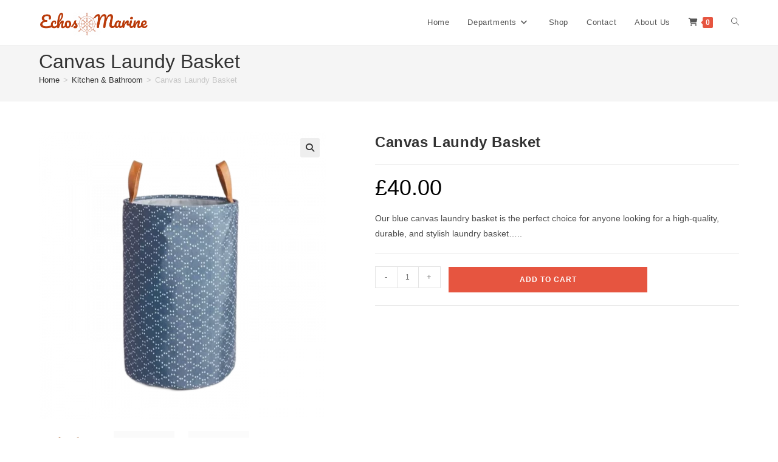

--- FILE ---
content_type: text/html; charset=UTF-8
request_url: https://echosmarine.com/product/canvas-laundy-basket/
body_size: 20404
content:
<!DOCTYPE html>
<html class="html" lang="en">
<head>
	<meta charset="UTF-8">
	<link rel="profile" href="https://gmpg.org/xfn/11">

	<title>Canvas Laundy Basket</title>
<meta name='robots' content='max-image-preview:large' />
<meta name="viewport" content="width=device-width, initial-scale=1"><link rel="alternate" type="application/rss+xml" title=" &raquo; Feed" href="https://echosmarine.com/feed/" />
<link rel="alternate" type="application/rss+xml" title=" &raquo; Comments Feed" href="https://echosmarine.com/comments/feed/" />
<link rel="alternate" title="oEmbed (JSON)" type="application/json+oembed" href="https://echosmarine.com/wp-json/oembed/1.0/embed?url=https%3A%2F%2Fechosmarine.com%2Fproduct%2Fcanvas-laundy-basket%2F" />
<link rel="alternate" title="oEmbed (XML)" type="text/xml+oembed" href="https://echosmarine.com/wp-json/oembed/1.0/embed?url=https%3A%2F%2Fechosmarine.com%2Fproduct%2Fcanvas-laundy-basket%2F&#038;format=xml" />
<style id='wp-img-auto-sizes-contain-inline-css'>
img:is([sizes=auto i],[sizes^="auto," i]){contain-intrinsic-size:3000px 1500px}
/*# sourceURL=wp-img-auto-sizes-contain-inline-css */
</style>
<style id='wp-emoji-styles-inline-css'>

	img.wp-smiley, img.emoji {
		display: inline !important;
		border: none !important;
		box-shadow: none !important;
		height: 1em !important;
		width: 1em !important;
		margin: 0 0.07em !important;
		vertical-align: -0.1em !important;
		background: none !important;
		padding: 0 !important;
	}
/*# sourceURL=wp-emoji-styles-inline-css */
</style>
<link rel='stylesheet' id='wp-block-library-css' href='https://echosmarine.com/wp-includes/css/dist/block-library/style.min.css?ver=6.9' media='all' />
<style id='wp-block-library-theme-inline-css'>
.wp-block-audio :where(figcaption){color:#555;font-size:13px;text-align:center}.is-dark-theme .wp-block-audio :where(figcaption){color:#ffffffa6}.wp-block-audio{margin:0 0 1em}.wp-block-code{border:1px solid #ccc;border-radius:4px;font-family:Menlo,Consolas,monaco,monospace;padding:.8em 1em}.wp-block-embed :where(figcaption){color:#555;font-size:13px;text-align:center}.is-dark-theme .wp-block-embed :where(figcaption){color:#ffffffa6}.wp-block-embed{margin:0 0 1em}.blocks-gallery-caption{color:#555;font-size:13px;text-align:center}.is-dark-theme .blocks-gallery-caption{color:#ffffffa6}:root :where(.wp-block-image figcaption){color:#555;font-size:13px;text-align:center}.is-dark-theme :root :where(.wp-block-image figcaption){color:#ffffffa6}.wp-block-image{margin:0 0 1em}.wp-block-pullquote{border-bottom:4px solid;border-top:4px solid;color:currentColor;margin-bottom:1.75em}.wp-block-pullquote :where(cite),.wp-block-pullquote :where(footer),.wp-block-pullquote__citation{color:currentColor;font-size:.8125em;font-style:normal;text-transform:uppercase}.wp-block-quote{border-left:.25em solid;margin:0 0 1.75em;padding-left:1em}.wp-block-quote cite,.wp-block-quote footer{color:currentColor;font-size:.8125em;font-style:normal;position:relative}.wp-block-quote:where(.has-text-align-right){border-left:none;border-right:.25em solid;padding-left:0;padding-right:1em}.wp-block-quote:where(.has-text-align-center){border:none;padding-left:0}.wp-block-quote.is-large,.wp-block-quote.is-style-large,.wp-block-quote:where(.is-style-plain){border:none}.wp-block-search .wp-block-search__label{font-weight:700}.wp-block-search__button{border:1px solid #ccc;padding:.375em .625em}:where(.wp-block-group.has-background){padding:1.25em 2.375em}.wp-block-separator.has-css-opacity{opacity:.4}.wp-block-separator{border:none;border-bottom:2px solid;margin-left:auto;margin-right:auto}.wp-block-separator.has-alpha-channel-opacity{opacity:1}.wp-block-separator:not(.is-style-wide):not(.is-style-dots){width:100px}.wp-block-separator.has-background:not(.is-style-dots){border-bottom:none;height:1px}.wp-block-separator.has-background:not(.is-style-wide):not(.is-style-dots){height:2px}.wp-block-table{margin:0 0 1em}.wp-block-table td,.wp-block-table th{word-break:normal}.wp-block-table :where(figcaption){color:#555;font-size:13px;text-align:center}.is-dark-theme .wp-block-table :where(figcaption){color:#ffffffa6}.wp-block-video :where(figcaption){color:#555;font-size:13px;text-align:center}.is-dark-theme .wp-block-video :where(figcaption){color:#ffffffa6}.wp-block-video{margin:0 0 1em}:root :where(.wp-block-template-part.has-background){margin-bottom:0;margin-top:0;padding:1.25em 2.375em}
/*# sourceURL=/wp-includes/css/dist/block-library/theme.min.css */
</style>
<style id='classic-theme-styles-inline-css'>
/*! This file is auto-generated */
.wp-block-button__link{color:#fff;background-color:#32373c;border-radius:9999px;box-shadow:none;text-decoration:none;padding:calc(.667em + 2px) calc(1.333em + 2px);font-size:1.125em}.wp-block-file__button{background:#32373c;color:#fff;text-decoration:none}
/*# sourceURL=/wp-includes/css/classic-themes.min.css */
</style>
<style id='filebird-block-filebird-gallery-style-inline-css'>
ul.filebird-block-filebird-gallery{margin:auto!important;padding:0!important;width:100%}ul.filebird-block-filebird-gallery.layout-grid{display:grid;grid-gap:20px;align-items:stretch;grid-template-columns:repeat(var(--columns),1fr);justify-items:stretch}ul.filebird-block-filebird-gallery.layout-grid li img{border:1px solid #ccc;box-shadow:2px 2px 6px 0 rgba(0,0,0,.3);height:100%;max-width:100%;-o-object-fit:cover;object-fit:cover;width:100%}ul.filebird-block-filebird-gallery.layout-masonry{-moz-column-count:var(--columns);-moz-column-gap:var(--space);column-gap:var(--space);-moz-column-width:var(--min-width);columns:var(--min-width) var(--columns);display:block;overflow:auto}ul.filebird-block-filebird-gallery.layout-masonry li{margin-bottom:var(--space)}ul.filebird-block-filebird-gallery li{list-style:none}ul.filebird-block-filebird-gallery li figure{height:100%;margin:0;padding:0;position:relative;width:100%}ul.filebird-block-filebird-gallery li figure figcaption{background:linear-gradient(0deg,rgba(0,0,0,.7),rgba(0,0,0,.3) 70%,transparent);bottom:0;box-sizing:border-box;color:#fff;font-size:.8em;margin:0;max-height:100%;overflow:auto;padding:3em .77em .7em;position:absolute;text-align:center;width:100%;z-index:2}ul.filebird-block-filebird-gallery li figure figcaption a{color:inherit}

/*# sourceURL=https://echosmarine.com/wp-content/plugins/filebird/blocks/filebird-gallery/build/style-index.css */
</style>
<style id='global-styles-inline-css'>
:root{--wp--preset--aspect-ratio--square: 1;--wp--preset--aspect-ratio--4-3: 4/3;--wp--preset--aspect-ratio--3-4: 3/4;--wp--preset--aspect-ratio--3-2: 3/2;--wp--preset--aspect-ratio--2-3: 2/3;--wp--preset--aspect-ratio--16-9: 16/9;--wp--preset--aspect-ratio--9-16: 9/16;--wp--preset--color--black: #000000;--wp--preset--color--cyan-bluish-gray: #abb8c3;--wp--preset--color--white: #ffffff;--wp--preset--color--pale-pink: #f78da7;--wp--preset--color--vivid-red: #cf2e2e;--wp--preset--color--luminous-vivid-orange: #ff6900;--wp--preset--color--luminous-vivid-amber: #fcb900;--wp--preset--color--light-green-cyan: #7bdcb5;--wp--preset--color--vivid-green-cyan: #00d084;--wp--preset--color--pale-cyan-blue: #8ed1fc;--wp--preset--color--vivid-cyan-blue: #0693e3;--wp--preset--color--vivid-purple: #9b51e0;--wp--preset--gradient--vivid-cyan-blue-to-vivid-purple: linear-gradient(135deg,rgb(6,147,227) 0%,rgb(155,81,224) 100%);--wp--preset--gradient--light-green-cyan-to-vivid-green-cyan: linear-gradient(135deg,rgb(122,220,180) 0%,rgb(0,208,130) 100%);--wp--preset--gradient--luminous-vivid-amber-to-luminous-vivid-orange: linear-gradient(135deg,rgb(252,185,0) 0%,rgb(255,105,0) 100%);--wp--preset--gradient--luminous-vivid-orange-to-vivid-red: linear-gradient(135deg,rgb(255,105,0) 0%,rgb(207,46,46) 100%);--wp--preset--gradient--very-light-gray-to-cyan-bluish-gray: linear-gradient(135deg,rgb(238,238,238) 0%,rgb(169,184,195) 100%);--wp--preset--gradient--cool-to-warm-spectrum: linear-gradient(135deg,rgb(74,234,220) 0%,rgb(151,120,209) 20%,rgb(207,42,186) 40%,rgb(238,44,130) 60%,rgb(251,105,98) 80%,rgb(254,248,76) 100%);--wp--preset--gradient--blush-light-purple: linear-gradient(135deg,rgb(255,206,236) 0%,rgb(152,150,240) 100%);--wp--preset--gradient--blush-bordeaux: linear-gradient(135deg,rgb(254,205,165) 0%,rgb(254,45,45) 50%,rgb(107,0,62) 100%);--wp--preset--gradient--luminous-dusk: linear-gradient(135deg,rgb(255,203,112) 0%,rgb(199,81,192) 50%,rgb(65,88,208) 100%);--wp--preset--gradient--pale-ocean: linear-gradient(135deg,rgb(255,245,203) 0%,rgb(182,227,212) 50%,rgb(51,167,181) 100%);--wp--preset--gradient--electric-grass: linear-gradient(135deg,rgb(202,248,128) 0%,rgb(113,206,126) 100%);--wp--preset--gradient--midnight: linear-gradient(135deg,rgb(2,3,129) 0%,rgb(40,116,252) 100%);--wp--preset--font-size--small: 13px;--wp--preset--font-size--medium: 20px;--wp--preset--font-size--large: 36px;--wp--preset--font-size--x-large: 42px;--wp--preset--spacing--20: 0.44rem;--wp--preset--spacing--30: 0.67rem;--wp--preset--spacing--40: 1rem;--wp--preset--spacing--50: 1.5rem;--wp--preset--spacing--60: 2.25rem;--wp--preset--spacing--70: 3.38rem;--wp--preset--spacing--80: 5.06rem;--wp--preset--shadow--natural: 6px 6px 9px rgba(0, 0, 0, 0.2);--wp--preset--shadow--deep: 12px 12px 50px rgba(0, 0, 0, 0.4);--wp--preset--shadow--sharp: 6px 6px 0px rgba(0, 0, 0, 0.2);--wp--preset--shadow--outlined: 6px 6px 0px -3px rgb(255, 255, 255), 6px 6px rgb(0, 0, 0);--wp--preset--shadow--crisp: 6px 6px 0px rgb(0, 0, 0);}:where(.is-layout-flex){gap: 0.5em;}:where(.is-layout-grid){gap: 0.5em;}body .is-layout-flex{display: flex;}.is-layout-flex{flex-wrap: wrap;align-items: center;}.is-layout-flex > :is(*, div){margin: 0;}body .is-layout-grid{display: grid;}.is-layout-grid > :is(*, div){margin: 0;}:where(.wp-block-columns.is-layout-flex){gap: 2em;}:where(.wp-block-columns.is-layout-grid){gap: 2em;}:where(.wp-block-post-template.is-layout-flex){gap: 1.25em;}:where(.wp-block-post-template.is-layout-grid){gap: 1.25em;}.has-black-color{color: var(--wp--preset--color--black) !important;}.has-cyan-bluish-gray-color{color: var(--wp--preset--color--cyan-bluish-gray) !important;}.has-white-color{color: var(--wp--preset--color--white) !important;}.has-pale-pink-color{color: var(--wp--preset--color--pale-pink) !important;}.has-vivid-red-color{color: var(--wp--preset--color--vivid-red) !important;}.has-luminous-vivid-orange-color{color: var(--wp--preset--color--luminous-vivid-orange) !important;}.has-luminous-vivid-amber-color{color: var(--wp--preset--color--luminous-vivid-amber) !important;}.has-light-green-cyan-color{color: var(--wp--preset--color--light-green-cyan) !important;}.has-vivid-green-cyan-color{color: var(--wp--preset--color--vivid-green-cyan) !important;}.has-pale-cyan-blue-color{color: var(--wp--preset--color--pale-cyan-blue) !important;}.has-vivid-cyan-blue-color{color: var(--wp--preset--color--vivid-cyan-blue) !important;}.has-vivid-purple-color{color: var(--wp--preset--color--vivid-purple) !important;}.has-black-background-color{background-color: var(--wp--preset--color--black) !important;}.has-cyan-bluish-gray-background-color{background-color: var(--wp--preset--color--cyan-bluish-gray) !important;}.has-white-background-color{background-color: var(--wp--preset--color--white) !important;}.has-pale-pink-background-color{background-color: var(--wp--preset--color--pale-pink) !important;}.has-vivid-red-background-color{background-color: var(--wp--preset--color--vivid-red) !important;}.has-luminous-vivid-orange-background-color{background-color: var(--wp--preset--color--luminous-vivid-orange) !important;}.has-luminous-vivid-amber-background-color{background-color: var(--wp--preset--color--luminous-vivid-amber) !important;}.has-light-green-cyan-background-color{background-color: var(--wp--preset--color--light-green-cyan) !important;}.has-vivid-green-cyan-background-color{background-color: var(--wp--preset--color--vivid-green-cyan) !important;}.has-pale-cyan-blue-background-color{background-color: var(--wp--preset--color--pale-cyan-blue) !important;}.has-vivid-cyan-blue-background-color{background-color: var(--wp--preset--color--vivid-cyan-blue) !important;}.has-vivid-purple-background-color{background-color: var(--wp--preset--color--vivid-purple) !important;}.has-black-border-color{border-color: var(--wp--preset--color--black) !important;}.has-cyan-bluish-gray-border-color{border-color: var(--wp--preset--color--cyan-bluish-gray) !important;}.has-white-border-color{border-color: var(--wp--preset--color--white) !important;}.has-pale-pink-border-color{border-color: var(--wp--preset--color--pale-pink) !important;}.has-vivid-red-border-color{border-color: var(--wp--preset--color--vivid-red) !important;}.has-luminous-vivid-orange-border-color{border-color: var(--wp--preset--color--luminous-vivid-orange) !important;}.has-luminous-vivid-amber-border-color{border-color: var(--wp--preset--color--luminous-vivid-amber) !important;}.has-light-green-cyan-border-color{border-color: var(--wp--preset--color--light-green-cyan) !important;}.has-vivid-green-cyan-border-color{border-color: var(--wp--preset--color--vivid-green-cyan) !important;}.has-pale-cyan-blue-border-color{border-color: var(--wp--preset--color--pale-cyan-blue) !important;}.has-vivid-cyan-blue-border-color{border-color: var(--wp--preset--color--vivid-cyan-blue) !important;}.has-vivid-purple-border-color{border-color: var(--wp--preset--color--vivid-purple) !important;}.has-vivid-cyan-blue-to-vivid-purple-gradient-background{background: var(--wp--preset--gradient--vivid-cyan-blue-to-vivid-purple) !important;}.has-light-green-cyan-to-vivid-green-cyan-gradient-background{background: var(--wp--preset--gradient--light-green-cyan-to-vivid-green-cyan) !important;}.has-luminous-vivid-amber-to-luminous-vivid-orange-gradient-background{background: var(--wp--preset--gradient--luminous-vivid-amber-to-luminous-vivid-orange) !important;}.has-luminous-vivid-orange-to-vivid-red-gradient-background{background: var(--wp--preset--gradient--luminous-vivid-orange-to-vivid-red) !important;}.has-very-light-gray-to-cyan-bluish-gray-gradient-background{background: var(--wp--preset--gradient--very-light-gray-to-cyan-bluish-gray) !important;}.has-cool-to-warm-spectrum-gradient-background{background: var(--wp--preset--gradient--cool-to-warm-spectrum) !important;}.has-blush-light-purple-gradient-background{background: var(--wp--preset--gradient--blush-light-purple) !important;}.has-blush-bordeaux-gradient-background{background: var(--wp--preset--gradient--blush-bordeaux) !important;}.has-luminous-dusk-gradient-background{background: var(--wp--preset--gradient--luminous-dusk) !important;}.has-pale-ocean-gradient-background{background: var(--wp--preset--gradient--pale-ocean) !important;}.has-electric-grass-gradient-background{background: var(--wp--preset--gradient--electric-grass) !important;}.has-midnight-gradient-background{background: var(--wp--preset--gradient--midnight) !important;}.has-small-font-size{font-size: var(--wp--preset--font-size--small) !important;}.has-medium-font-size{font-size: var(--wp--preset--font-size--medium) !important;}.has-large-font-size{font-size: var(--wp--preset--font-size--large) !important;}.has-x-large-font-size{font-size: var(--wp--preset--font-size--x-large) !important;}
:where(.wp-block-post-template.is-layout-flex){gap: 1.25em;}:where(.wp-block-post-template.is-layout-grid){gap: 1.25em;}
:where(.wp-block-term-template.is-layout-flex){gap: 1.25em;}:where(.wp-block-term-template.is-layout-grid){gap: 1.25em;}
:where(.wp-block-columns.is-layout-flex){gap: 2em;}:where(.wp-block-columns.is-layout-grid){gap: 2em;}
:root :where(.wp-block-pullquote){font-size: 1.5em;line-height: 1.6;}
/*# sourceURL=global-styles-inline-css */
</style>
<link rel='stylesheet' id='photoswipe-css' href='https://echosmarine.com/wp-content/plugins/woocommerce/assets/css/photoswipe/photoswipe.min.css?ver=10.4.3' media='all' />
<link rel='stylesheet' id='photoswipe-default-skin-css' href='https://echosmarine.com/wp-content/plugins/woocommerce/assets/css/photoswipe/default-skin/default-skin.min.css?ver=10.4.3' media='all' />
<style id='woocommerce-inline-inline-css'>
.woocommerce form .form-row .required { visibility: visible; }
/*# sourceURL=woocommerce-inline-inline-css */
</style>
<link rel='stylesheet' id='oceanwp-woo-mini-cart-css' href='https://echosmarine.com/wp-content/themes/oceanwp/assets/css/woo/woo-mini-cart.min.css?ver=6.9' media='all' />
<link rel='stylesheet' id='font-awesome-css' href='https://echosmarine.com/wp-content/themes/oceanwp/assets/fonts/fontawesome/css/all.min.css?ver=6.7.2' media='all' />
<link rel='stylesheet' id='simple-line-icons-css' href='https://echosmarine.com/wp-content/themes/oceanwp/assets/css/third/simple-line-icons.min.css?ver=2.4.0' media='all' />
<link rel='stylesheet' id='oceanwp-style-css' href='https://echosmarine.com/wp-content/themes/oceanwp/assets/css/style.min.css?ver=4.1.4' media='all' />
<link rel='stylesheet' id='oceanwp-woocommerce-css' href='https://echosmarine.com/wp-content/themes/oceanwp/assets/css/woo/woocommerce.min.css?ver=6.9' media='all' />
<link rel='stylesheet' id='oceanwp-woo-star-font-css' href='https://echosmarine.com/wp-content/themes/oceanwp/assets/css/woo/woo-star-font.min.css?ver=6.9' media='all' />
<link rel='stylesheet' id='oceanwp-woo-hover-style-css' href='https://echosmarine.com/wp-content/themes/oceanwp/assets/css/woo/hover-style.min.css?ver=6.9' media='all' />
<link rel='stylesheet' id='oe-widgets-style-css' href='https://echosmarine.com/wp-content/plugins/ocean-extra/assets/css/widgets.css?ver=6.9' media='all' />
<!--n2css--><!--n2js--><script src="https://echosmarine.com/wp-includes/js/jquery/jquery.min.js?ver=3.7.1" id="jquery-core-js"></script>
<script src="https://echosmarine.com/wp-includes/js/jquery/jquery-migrate.min.js?ver=3.4.1" id="jquery-migrate-js"></script>
<script src="https://echosmarine.com/wp-content/plugins/woocommerce/assets/js/jquery-blockui/jquery.blockUI.min.js?ver=2.7.0-wc.10.4.3" id="wc-jquery-blockui-js" defer data-wp-strategy="defer"></script>
<script id="wc-add-to-cart-js-extra">
var wc_add_to_cart_params = {"ajax_url":"/wp-admin/admin-ajax.php","wc_ajax_url":"/?wc-ajax=%%endpoint%%","i18n_view_cart":"View cart","cart_url":"https://echosmarine.com/cart/","is_cart":"","cart_redirect_after_add":"no"};
//# sourceURL=wc-add-to-cart-js-extra
</script>
<script src="https://echosmarine.com/wp-content/plugins/woocommerce/assets/js/frontend/add-to-cart.min.js?ver=10.4.3" id="wc-add-to-cart-js" defer data-wp-strategy="defer"></script>
<script src="https://echosmarine.com/wp-content/plugins/woocommerce/assets/js/zoom/jquery.zoom.min.js?ver=1.7.21-wc.10.4.3" id="wc-zoom-js" defer data-wp-strategy="defer"></script>
<script src="https://echosmarine.com/wp-content/plugins/woocommerce/assets/js/flexslider/jquery.flexslider.min.js?ver=2.7.2-wc.10.4.3" id="wc-flexslider-js" defer data-wp-strategy="defer"></script>
<script src="https://echosmarine.com/wp-content/plugins/woocommerce/assets/js/photoswipe/photoswipe.min.js?ver=4.1.1-wc.10.4.3" id="wc-photoswipe-js" defer data-wp-strategy="defer"></script>
<script src="https://echosmarine.com/wp-content/plugins/woocommerce/assets/js/photoswipe/photoswipe-ui-default.min.js?ver=4.1.1-wc.10.4.3" id="wc-photoswipe-ui-default-js" defer data-wp-strategy="defer"></script>
<script id="wc-single-product-js-extra">
var wc_single_product_params = {"i18n_required_rating_text":"Please select a rating","i18n_rating_options":["1 of 5 stars","2 of 5 stars","3 of 5 stars","4 of 5 stars","5 of 5 stars"],"i18n_product_gallery_trigger_text":"View full-screen image gallery","review_rating_required":"yes","flexslider":{"rtl":false,"animation":"slide","smoothHeight":true,"directionNav":false,"controlNav":"thumbnails","slideshow":false,"animationSpeed":500,"animationLoop":false,"allowOneSlide":false},"zoom_enabled":"1","zoom_options":[],"photoswipe_enabled":"1","photoswipe_options":{"shareEl":false,"closeOnScroll":false,"history":false,"hideAnimationDuration":0,"showAnimationDuration":0},"flexslider_enabled":"1"};
//# sourceURL=wc-single-product-js-extra
</script>
<script src="https://echosmarine.com/wp-content/plugins/woocommerce/assets/js/frontend/single-product.min.js?ver=10.4.3" id="wc-single-product-js" defer data-wp-strategy="defer"></script>
<script src="https://echosmarine.com/wp-content/plugins/woocommerce/assets/js/js-cookie/js.cookie.min.js?ver=2.1.4-wc.10.4.3" id="wc-js-cookie-js" defer data-wp-strategy="defer"></script>
<script id="woocommerce-js-extra">
var woocommerce_params = {"ajax_url":"/wp-admin/admin-ajax.php","wc_ajax_url":"/?wc-ajax=%%endpoint%%","i18n_password_show":"Show password","i18n_password_hide":"Hide password"};
//# sourceURL=woocommerce-js-extra
</script>
<script src="https://echosmarine.com/wp-content/plugins/woocommerce/assets/js/frontend/woocommerce.min.js?ver=10.4.3" id="woocommerce-js" defer data-wp-strategy="defer"></script>
<script id="wc-cart-fragments-js-extra">
var wc_cart_fragments_params = {"ajax_url":"/wp-admin/admin-ajax.php","wc_ajax_url":"/?wc-ajax=%%endpoint%%","cart_hash_key":"wc_cart_hash_d1a565095208a6092b965a8565b422bc","fragment_name":"wc_fragments_d1a565095208a6092b965a8565b422bc","request_timeout":"5000"};
//# sourceURL=wc-cart-fragments-js-extra
</script>
<script src="https://echosmarine.com/wp-content/plugins/woocommerce/assets/js/frontend/cart-fragments.min.js?ver=10.4.3" id="wc-cart-fragments-js" defer data-wp-strategy="defer"></script>
<link rel="https://api.w.org/" href="https://echosmarine.com/wp-json/" /><link rel="alternate" title="JSON" type="application/json" href="https://echosmarine.com/wp-json/wp/v2/product/397" /><link rel="EditURI" type="application/rsd+xml" title="RSD" href="https://echosmarine.com/xmlrpc.php?rsd" />
<meta name="generator" content="WordPress 6.9" />
<meta name="generator" content="WooCommerce 10.4.3" />
<link rel="canonical" href="https://echosmarine.com/product/canvas-laundy-basket/" />
<link rel='shortlink' href='https://echosmarine.com/?p=397' />
	<noscript><style>.woocommerce-product-gallery{ opacity: 1 !important; }</style></noscript>
	<meta name="generator" content="Elementor 3.34.2; features: e_font_icon_svg, additional_custom_breakpoints; settings: css_print_method-external, google_font-enabled, font_display-swap">
			<style>
				.e-con.e-parent:nth-of-type(n+4):not(.e-lazyloaded):not(.e-no-lazyload),
				.e-con.e-parent:nth-of-type(n+4):not(.e-lazyloaded):not(.e-no-lazyload) * {
					background-image: none !important;
				}
				@media screen and (max-height: 1024px) {
					.e-con.e-parent:nth-of-type(n+3):not(.e-lazyloaded):not(.e-no-lazyload),
					.e-con.e-parent:nth-of-type(n+3):not(.e-lazyloaded):not(.e-no-lazyload) * {
						background-image: none !important;
					}
				}
				@media screen and (max-height: 640px) {
					.e-con.e-parent:nth-of-type(n+2):not(.e-lazyloaded):not(.e-no-lazyload),
					.e-con.e-parent:nth-of-type(n+2):not(.e-lazyloaded):not(.e-no-lazyload) * {
						background-image: none !important;
					}
				}
			</style>
			<style id="uagb-style-frontend-397">.uag-blocks-common-selector{z-index:var(--z-index-desktop) !important}@media (max-width: 976px){.uag-blocks-common-selector{z-index:var(--z-index-tablet) !important}}@media (max-width: 767px){.uag-blocks-common-selector{z-index:var(--z-index-mobile) !important}}
</style><link rel="icon" href="https://echosmarine.com/wp-content/uploads/2024/01/cropped-favicon24-32x32.png" sizes="32x32" />
<link rel="icon" href="https://echosmarine.com/wp-content/uploads/2024/01/cropped-favicon24-192x192.png" sizes="192x192" />
<link rel="apple-touch-icon" href="https://echosmarine.com/wp-content/uploads/2024/01/cropped-favicon24-180x180.png" />
<meta name="msapplication-TileImage" content="https://echosmarine.com/wp-content/uploads/2024/01/cropped-favicon24-270x270.png" />
		<style id="wp-custom-css">
			/* Links on product name */.wc-block-grid__product a{text-decoration:none;-webkit-transition:all .3s ease;-moz-transition:all .3s ease;-ms-transition:all .3s ease;-o-transition:all .3s ease;transition:all .3s ease}.wc-block-grid__product a:hover{text-decoration:none;color:#e65540 !important;border-color:transparent !important;-webkit-transition:all .3s ease;-moz-transition:all .3s ease;-ms-transition:all .3s ease;-o-transition:all .3s ease;transition:all .3s ease}/* Payment styles */ul.footer-payment-icons{list-style:none;display:inline-flex}ul.footer-payment-icons li i{font-size:50px;padding:0 2px;color:black}.footer_payment{text-align:center}/* .owp-quick-view{display:none}*//* Quick View Always Visible */		</style>
		<!-- OceanWP CSS -->
<style type="text/css">
/* Colors */.woocommerce-MyAccount-navigation ul li a:before,.woocommerce-checkout .woocommerce-info a,.woocommerce-checkout #payment ul.payment_methods .wc_payment_method>input[type=radio]:first-child:checked+label:before,.woocommerce-checkout #payment .payment_method_paypal .about_paypal,.woocommerce ul.products li.product li.category a:hover,.woocommerce ul.products li.product .button:hover,.woocommerce ul.products li.product .product-inner .added_to_cart:hover,.product_meta .posted_in a:hover,.product_meta .tagged_as a:hover,.woocommerce div.product .woocommerce-tabs ul.tabs li a:hover,.woocommerce div.product .woocommerce-tabs ul.tabs li.active a,.woocommerce .oceanwp-grid-list a.active,.woocommerce .oceanwp-grid-list a:hover,.woocommerce .oceanwp-off-canvas-filter:hover,.widget_shopping_cart ul.cart_list li .owp-grid-wrap .owp-grid a.remove:hover,.widget_product_categories li a:hover ~ .count,.widget_layered_nav li a:hover ~ .count,.woocommerce ul.products li.product:not(.product-category) .woo-entry-buttons li a:hover,a:hover,a.light:hover,.theme-heading .text::before,.theme-heading .text::after,#top-bar-content >a:hover,#top-bar-social li.oceanwp-email a:hover,#site-navigation-wrap .dropdown-menu >li >a:hover,#site-header.medium-header #medium-searchform button:hover,.oceanwp-mobile-menu-icon a:hover,.blog-entry.post .blog-entry-header .entry-title a:hover,.blog-entry.post .blog-entry-readmore a:hover,.blog-entry.thumbnail-entry .blog-entry-category a,ul.meta li a:hover,.dropcap,.single nav.post-navigation .nav-links .title,body .related-post-title a:hover,body #wp-calendar caption,body .contact-info-widget.default i,body .contact-info-widget.big-icons i,body .custom-links-widget .oceanwp-custom-links li a:hover,body .custom-links-widget .oceanwp-custom-links li a:hover:before,body .posts-thumbnails-widget li a:hover,body .social-widget li.oceanwp-email a:hover,.comment-author .comment-meta .comment-reply-link,#respond #cancel-comment-reply-link:hover,#footer-widgets .footer-box a:hover,#footer-bottom a:hover,#footer-bottom #footer-bottom-menu a:hover,.sidr a:hover,.sidr-class-dropdown-toggle:hover,.sidr-class-menu-item-has-children.active >a,.sidr-class-menu-item-has-children.active >a >.sidr-class-dropdown-toggle,input[type=checkbox]:checked:before{color:#e65540}.woocommerce .oceanwp-grid-list a.active .owp-icon use,.woocommerce .oceanwp-grid-list a:hover .owp-icon use,.single nav.post-navigation .nav-links .title .owp-icon use,.blog-entry.post .blog-entry-readmore a:hover .owp-icon use,body .contact-info-widget.default .owp-icon use,body .contact-info-widget.big-icons .owp-icon use{stroke:#e65540}.woocommerce div.product div.images .open-image,.wcmenucart-details.count,.woocommerce-message a,.woocommerce-error a,.woocommerce-info a,.woocommerce .widget_price_filter .ui-slider .ui-slider-handle,.woocommerce .widget_price_filter .ui-slider .ui-slider-range,.owp-product-nav li a.owp-nav-link:hover,.woocommerce div.product.owp-tabs-layout-vertical .woocommerce-tabs ul.tabs li a:after,.woocommerce .widget_product_categories li.current-cat >a ~ .count,.woocommerce .widget_product_categories li.current-cat >a:before,.woocommerce .widget_layered_nav li.chosen a ~ .count,.woocommerce .widget_layered_nav li.chosen a:before,#owp-checkout-timeline .active .timeline-wrapper,.bag-style:hover .wcmenucart-cart-icon .wcmenucart-count,.show-cart .wcmenucart-cart-icon .wcmenucart-count,.woocommerce ul.products li.product:not(.product-category) .image-wrap .button,input[type="button"],input[type="reset"],input[type="submit"],button[type="submit"],.button,#site-navigation-wrap .dropdown-menu >li.btn >a >span,.thumbnail:hover i,.thumbnail:hover .link-post-svg-icon,.post-quote-content,.omw-modal .omw-close-modal,body .contact-info-widget.big-icons li:hover i,body .contact-info-widget.big-icons li:hover .owp-icon,body div.wpforms-container-full .wpforms-form input[type=submit],body div.wpforms-container-full .wpforms-form button[type=submit],body div.wpforms-container-full .wpforms-form .wpforms-page-button,.woocommerce-cart .wp-element-button,.woocommerce-checkout .wp-element-button,.wp-block-button__link{background-color:#e65540}.current-shop-items-dropdown{border-top-color:#e65540}.woocommerce div.product .woocommerce-tabs ul.tabs li.active a{border-bottom-color:#e65540}.wcmenucart-details.count:before{border-color:#e65540}.woocommerce ul.products li.product .button:hover{border-color:#e65540}.woocommerce ul.products li.product .product-inner .added_to_cart:hover{border-color:#e65540}.woocommerce div.product .woocommerce-tabs ul.tabs li.active a{border-color:#e65540}.woocommerce .oceanwp-grid-list a.active{border-color:#e65540}.woocommerce .oceanwp-grid-list a:hover{border-color:#e65540}.woocommerce .oceanwp-off-canvas-filter:hover{border-color:#e65540}.owp-product-nav li a.owp-nav-link:hover{border-color:#e65540}.widget_shopping_cart_content .buttons .button:first-child:hover{border-color:#e65540}.widget_shopping_cart ul.cart_list li .owp-grid-wrap .owp-grid a.remove:hover{border-color:#e65540}.widget_product_categories li a:hover ~ .count{border-color:#e65540}.woocommerce .widget_product_categories li.current-cat >a ~ .count{border-color:#e65540}.woocommerce .widget_product_categories li.current-cat >a:before{border-color:#e65540}.widget_layered_nav li a:hover ~ .count{border-color:#e65540}.woocommerce .widget_layered_nav li.chosen a ~ .count{border-color:#e65540}.woocommerce .widget_layered_nav li.chosen a:before{border-color:#e65540}#owp-checkout-timeline.arrow .active .timeline-wrapper:before{border-top-color:#e65540;border-bottom-color:#e65540}#owp-checkout-timeline.arrow .active .timeline-wrapper:after{border-left-color:#e65540;border-right-color:#e65540}.bag-style:hover .wcmenucart-cart-icon .wcmenucart-count{border-color:#e65540}.bag-style:hover .wcmenucart-cart-icon .wcmenucart-count:after{border-color:#e65540}.show-cart .wcmenucart-cart-icon .wcmenucart-count{border-color:#e65540}.show-cart .wcmenucart-cart-icon .wcmenucart-count:after{border-color:#e65540}.woocommerce ul.products li.product:not(.product-category) .woo-product-gallery .active a{border-color:#e65540}.woocommerce ul.products li.product:not(.product-category) .woo-product-gallery a:hover{border-color:#e65540}.widget-title{border-color:#e65540}blockquote{border-color:#e65540}.wp-block-quote{border-color:#e65540}#searchform-dropdown{border-color:#e65540}.dropdown-menu .sub-menu{border-color:#e65540}.blog-entry.large-entry .blog-entry-readmore a:hover{border-color:#e65540}.oceanwp-newsletter-form-wrap input[type="email"]:focus{border-color:#e65540}.social-widget li.oceanwp-email a:hover{border-color:#e65540}#respond #cancel-comment-reply-link:hover{border-color:#e65540}body .contact-info-widget.big-icons li:hover i{border-color:#e65540}body .contact-info-widget.big-icons li:hover .owp-icon{border-color:#e65540}#footer-widgets .oceanwp-newsletter-form-wrap input[type="email"]:focus{border-color:#e65540}.woocommerce div.product div.images .open-image:hover,.woocommerce-error a:hover,.woocommerce-info a:hover,.woocommerce-message a:hover,.woocommerce-message a:focus,.woocommerce .button:focus,.woocommerce ul.products li.product:not(.product-category) .image-wrap .button:hover,input[type="button"]:hover,input[type="reset"]:hover,input[type="submit"]:hover,button[type="submit"]:hover,input[type="button"]:focus,input[type="reset"]:focus,input[type="submit"]:focus,button[type="submit"]:focus,.button:hover,.button:focus,#site-navigation-wrap .dropdown-menu >li.btn >a:hover >span,.post-quote-author,.omw-modal .omw-close-modal:hover,body div.wpforms-container-full .wpforms-form input[type=submit]:hover,body div.wpforms-container-full .wpforms-form button[type=submit]:hover,body div.wpforms-container-full .wpforms-form .wpforms-page-button:hover,.woocommerce-cart .wp-element-button:hover,.woocommerce-checkout .wp-element-button:hover,.wp-block-button__link:hover{background-color:#e65540}a:hover{color:#e65540}a:hover .owp-icon use{stroke:#e65540}body .theme-button:hover,body input[type="submit"]:hover,body button[type="submit"]:hover,body button:hover,body .button:hover,body div.wpforms-container-full .wpforms-form input[type=submit]:hover,body div.wpforms-container-full .wpforms-form input[type=submit]:active,body div.wpforms-container-full .wpforms-form button[type=submit]:hover,body div.wpforms-container-full .wpforms-form button[type=submit]:active,body div.wpforms-container-full .wpforms-form .wpforms-page-button:hover,body div.wpforms-container-full .wpforms-form .wpforms-page-button:active,.woocommerce-cart .wp-element-button:hover,.woocommerce-checkout .wp-element-button:hover,.wp-block-button__link:hover{background-color:#e65540}body .theme-button,body input[type="submit"],body button[type="submit"],body button,body .button,body div.wpforms-container-full .wpforms-form input[type=submit],body div.wpforms-container-full .wpforms-form button[type=submit],body div.wpforms-container-full .wpforms-form .wpforms-page-button,.woocommerce-cart .wp-element-button,.woocommerce-checkout .wp-element-button,.wp-block-button__link{border-color:#ffffff}body .theme-button:hover,body input[type="submit"]:hover,body button[type="submit"]:hover,body button:hover,body .button:hover,body div.wpforms-container-full .wpforms-form input[type=submit]:hover,body div.wpforms-container-full .wpforms-form input[type=submit]:active,body div.wpforms-container-full .wpforms-form button[type=submit]:hover,body div.wpforms-container-full .wpforms-form button[type=submit]:active,body div.wpforms-container-full .wpforms-form .wpforms-page-button:hover,body div.wpforms-container-full .wpforms-form .wpforms-page-button:active,.woocommerce-cart .wp-element-button:hover,.woocommerce-checkout .wp-element-button:hover,.wp-block-button__link:hover{border-color:#ffffff}/* OceanWP Style Settings CSS */.theme-button,input[type="submit"],button[type="submit"],button,.button,body div.wpforms-container-full .wpforms-form input[type=submit],body div.wpforms-container-full .wpforms-form button[type=submit],body div.wpforms-container-full .wpforms-form .wpforms-page-button{border-style:solid}.theme-button,input[type="submit"],button[type="submit"],button,.button,body div.wpforms-container-full .wpforms-form input[type=submit],body div.wpforms-container-full .wpforms-form button[type=submit],body div.wpforms-container-full .wpforms-form .wpforms-page-button{border-width:1px}form input[type="text"],form input[type="password"],form input[type="email"],form input[type="url"],form input[type="date"],form input[type="month"],form input[type="time"],form input[type="datetime"],form input[type="datetime-local"],form input[type="week"],form input[type="number"],form input[type="search"],form input[type="tel"],form input[type="color"],form select,form textarea,.woocommerce .woocommerce-checkout .select2-container--default .select2-selection--single{border-style:solid}body div.wpforms-container-full .wpforms-form input[type=date],body div.wpforms-container-full .wpforms-form input[type=datetime],body div.wpforms-container-full .wpforms-form input[type=datetime-local],body div.wpforms-container-full .wpforms-form input[type=email],body div.wpforms-container-full .wpforms-form input[type=month],body div.wpforms-container-full .wpforms-form input[type=number],body div.wpforms-container-full .wpforms-form input[type=password],body div.wpforms-container-full .wpforms-form input[type=range],body div.wpforms-container-full .wpforms-form input[type=search],body div.wpforms-container-full .wpforms-form input[type=tel],body div.wpforms-container-full .wpforms-form input[type=text],body div.wpforms-container-full .wpforms-form input[type=time],body div.wpforms-container-full .wpforms-form input[type=url],body div.wpforms-container-full .wpforms-form input[type=week],body div.wpforms-container-full .wpforms-form select,body div.wpforms-container-full .wpforms-form textarea{border-style:solid}form input[type="text"],form input[type="password"],form input[type="email"],form input[type="url"],form input[type="date"],form input[type="month"],form input[type="time"],form input[type="datetime"],form input[type="datetime-local"],form input[type="week"],form input[type="number"],form input[type="search"],form input[type="tel"],form input[type="color"],form select,form textarea{border-radius:3px}body div.wpforms-container-full .wpforms-form input[type=date],body div.wpforms-container-full .wpforms-form input[type=datetime],body div.wpforms-container-full .wpforms-form input[type=datetime-local],body div.wpforms-container-full .wpforms-form input[type=email],body div.wpforms-container-full .wpforms-form input[type=month],body div.wpforms-container-full .wpforms-form input[type=number],body div.wpforms-container-full .wpforms-form input[type=password],body div.wpforms-container-full .wpforms-form input[type=range],body div.wpforms-container-full .wpforms-form input[type=search],body div.wpforms-container-full .wpforms-form input[type=tel],body div.wpforms-container-full .wpforms-form input[type=text],body div.wpforms-container-full .wpforms-form input[type=time],body div.wpforms-container-full .wpforms-form input[type=url],body div.wpforms-container-full .wpforms-form input[type=week],body div.wpforms-container-full .wpforms-form select,body div.wpforms-container-full .wpforms-form textarea{border-radius:3px}.page-numbers a,.page-numbers span:not(.elementor-screen-only),.page-links span{font-size:14px}@media (max-width:768px){.page-numbers a,.page-numbers span:not(.elementor-screen-only),.page-links span{font-size:px}}@media (max-width:480px){.page-numbers a,.page-numbers span:not(.elementor-screen-only),.page-links span{font-size:px}}.page-numbers a:hover,.page-links a:hover span,.page-numbers.current,.page-numbers.current:hover{color:#e65540}.page-numbers a:hover .owp-icon use{stroke:#e65540}.page-header,.has-transparent-header .page-header{padding:4px 0 12px 0}/* Header */#site-header.has-header-media .overlay-header-media{background-color:rgba(0,0,0,0.5)}#site-logo #site-logo-inner a img,#site-header.center-header #site-navigation-wrap .middle-site-logo a img{max-width:180px}body .sidr a:hover,body .sidr-class-dropdown-toggle:hover,body .sidr-class-dropdown-toggle .fa,body .sidr-class-menu-item-has-children.active >a,body .sidr-class-menu-item-has-children.active >a >.sidr-class-dropdown-toggle,#mobile-dropdown ul li a:hover,#mobile-dropdown ul li a .dropdown-toggle:hover,#mobile-dropdown .menu-item-has-children.active >a,#mobile-dropdown .menu-item-has-children.active >a >.dropdown-toggle,#mobile-fullscreen ul li a:hover,#mobile-fullscreen .oceanwp-social-menu.simple-social ul li a:hover{color:#e65540}#mobile-fullscreen a.close:hover .close-icon-inner,#mobile-fullscreen a.close:hover .close-icon-inner::after{background-color:#e65540}/* Blog CSS */.ocean-single-post-header ul.meta-item li a:hover{color:#333333}/* Footer Widgets */#footer-widgets{background-color:#f0f0f0}/* Footer Copyright */#footer-bottom{background-color:#f0f0f0}#footer-bottom,#footer-bottom p{color:#000000}/* WooCommerce */.woocommerce div.product div.images,.woocommerce.content-full-width div.product div.images{width:41%}.woocommerce div.product div.summary,.woocommerce.content-full-width div.product div.summary{width:52%}.owp-floating-bar form.cart .quantity .minus:hover,.owp-floating-bar form.cart .quantity .plus:hover{color:#ffffff}#owp-checkout-timeline .timeline-step{color:#cccccc}#owp-checkout-timeline .timeline-step{border-color:#cccccc}.woocommerce .oceanwp-off-canvas-filter:hover{color:#e65540}.woocommerce .oceanwp-off-canvas-filter:hover{border-color:#e65540}.woocommerce .oceanwp-grid-list a:hover{color:#e65540;border-color:#e65540}.woocommerce .oceanwp-grid-list a:hover .owp-icon use{stroke:#e65540}.woocommerce .oceanwp-grid-list a.active{color:#e65540;border-color:#e65540}.woocommerce .oceanwp-grid-list a.active .owp-icon use{stroke:#e65540}.woocommerce .products .product-inner{padding:0 10px 0 10px}.woocommerce ul.products li.product .woo-entry-inner li.image-wrap{margin:0 10px 0 10px}.woocommerce ul.products li.product li.category a:hover{color:#e65540}.woocommerce ul.products li.product li.title a:hover{color:#e65540}.woocommerce ul.products li.product .price,.woocommerce ul.products li.product .price .amount{color:#000000}.woocommerce ul.products li.product li.owp-woo-cond-notice a:hover{color:#e65540}.woocommerce ul.products li.product .button:hover,.woocommerce ul.products li.product .product-inner .added_to_cart:hover,.woocommerce ul.products li.product:not(.product-category) .image-wrap .button:hover{color:#e65540}.woocommerce ul.products li.product .button:hover,.woocommerce ul.products li.product .product-inner .added_to_cart:hover,.woocommerce ul.products li.product:not(.product-category) .image-wrap .button:hover{border-color:#e65540}.owp-quick-view:hover{background-color:#e65540}.price,.amount{color:#000000}.product_meta .posted_in a:hover,.product_meta .tagged_as a:hover{color:#e65540}.woocommerce div.owp-woo-single-cond-notice a:hover{color:#e65540}.owp-product-nav li a.owp-nav-link:hover{background-color:#e65540}.owp-product-nav li a.owp-nav-link:hover{border-color:#e65540}.woocommerce div.product .woocommerce-tabs ul.tabs li a:hover{color:#e65540}.woocommerce div.product .woocommerce-tabs ul.tabs li.active a{color:#e65540}.woocommerce div.product .woocommerce-tabs ul.tabs li.active a{border-color:#e65540}.woocommerce-MyAccount-navigation ul li a:before{color:#e65540}.woocommerce-MyAccount-navigation ul li a:hover{color:#e65540}.woocommerce-checkout .woocommerce-info a{color:#e65540}/* Typography */body{font-size:14px;line-height:1.8}h1,h2,h3,h4,h5,h6,.theme-heading,.widget-title,.oceanwp-widget-recent-posts-title,.comment-reply-title,.entry-title,.sidebar-box .widget-title{line-height:1.4}h1{font-size:23px;line-height:1.4}h2{font-size:20px;line-height:1.4}h3{font-size:18px;line-height:1.4}h4{font-size:17px;line-height:1.4}h5{font-size:14px;line-height:1.4}h6{font-size:15px;line-height:1.4}.page-header .page-header-title,.page-header.background-image-page-header .page-header-title{font-size:32px;line-height:1.4}.page-header .page-subheading{font-size:15px;line-height:1.8}.site-breadcrumbs,.site-breadcrumbs a{font-size:13px;line-height:1.4}#top-bar-content,#top-bar-social-alt{font-size:12px;line-height:1.8}#site-logo a.site-logo-text{font-size:24px;line-height:1.8}.dropdown-menu ul li a.menu-link,#site-header.full_screen-header .fs-dropdown-menu ul.sub-menu li a{font-size:12px;line-height:1.2;letter-spacing:.6px}.sidr-class-dropdown-menu li a,a.sidr-class-toggle-sidr-close,#mobile-dropdown ul li a,body #mobile-fullscreen ul li a{font-size:15px;line-height:1.8}.blog-entry.post .blog-entry-header .entry-title a{font-size:24px;line-height:1.4}.ocean-single-post-header .single-post-title{font-size:34px;line-height:1.4;letter-spacing:.6px}.ocean-single-post-header ul.meta-item li,.ocean-single-post-header ul.meta-item li a{font-size:13px;line-height:1.4;letter-spacing:.6px}.ocean-single-post-header .post-author-name,.ocean-single-post-header .post-author-name a{font-size:14px;line-height:1.4;letter-spacing:.6px}.ocean-single-post-header .post-author-description{font-size:12px;line-height:1.4;letter-spacing:.6px}.single-post .entry-title{line-height:1.4;letter-spacing:.6px}.single-post ul.meta li,.single-post ul.meta li a{font-size:14px;line-height:1.4;letter-spacing:.6px}.sidebar-box .widget-title,.sidebar-box.widget_block .wp-block-heading{font-size:13px;line-height:1;letter-spacing:1px}#footer-widgets .footer-box .widget-title{font-size:13px;line-height:1;letter-spacing:1px}#footer-bottom #copyright{font-size:12px;line-height:1}#footer-bottom #footer-bottom-menu{font-size:12px;line-height:1}.woocommerce-store-notice.demo_store{line-height:2;letter-spacing:1.5px}.demo_store .woocommerce-store-notice__dismiss-link{line-height:2;letter-spacing:1.5px}.woocommerce ul.products li.product li.title h2,.woocommerce ul.products li.product li.title a{font-size:14px;line-height:1.5}.woocommerce ul.products li.product li.category,.woocommerce ul.products li.product li.category a{font-size:12px;line-height:1}.woocommerce ul.products li.product .price{font-size:18px;line-height:1}.woocommerce ul.products li.product .button,.woocommerce ul.products li.product .product-inner .added_to_cart{font-size:12px;line-height:1.5;letter-spacing:1px}.woocommerce ul.products li.owp-woo-cond-notice span,.woocommerce ul.products li.owp-woo-cond-notice a{font-size:16px;line-height:1;letter-spacing:1px;font-weight:600;text-transform:capitalize}.woocommerce div.product .product_title{font-size:24px;line-height:1.4;letter-spacing:.6px}.woocommerce div.product p.price{font-size:36px;line-height:1}.woocommerce .owp-btn-normal .summary form button.button,.woocommerce .owp-btn-big .summary form button.button,.woocommerce .owp-btn-very-big .summary form button.button{font-size:12px;line-height:1.5;letter-spacing:1px;text-transform:uppercase}.woocommerce div.owp-woo-single-cond-notice span,.woocommerce div.owp-woo-single-cond-notice a{font-size:18px;line-height:2;letter-spacing:1.5px;font-weight:600;text-transform:capitalize}.ocean-preloader--active .preloader-after-content{font-size:20px;line-height:1.8;letter-spacing:.6px}
</style></head>

<body class="wp-singular product-template product-template-elementor_theme single single-product postid-397 wp-custom-logo wp-embed-responsive wp-theme-oceanwp theme-oceanwp woocommerce woocommerce-page woocommerce-no-js oceanwp-theme dropdown-mobile default-breakpoint content-full-width content-max-width has-breadcrumbs pagination-center has-grid-list account-original-style elementor-default elementor-kit-496" itemscope="itemscope" itemtype="https://schema.org/WebPage">

	
	
	<div id="outer-wrap" class="site clr">

		<a class="skip-link screen-reader-text" href="#main">Skip to content</a>

		
		<div id="wrap" class="clr">

			
			
<header id="site-header" class="minimal-header clr" data-height="74" itemscope="itemscope" itemtype="https://schema.org/WPHeader" role="banner">

	
					
			<div id="site-header-inner" class="clr container">

				
				

<div id="site-logo" class="clr" itemscope itemtype="https://schema.org/Brand" >

	
	<div id="site-logo-inner" class="clr">

		<a href="https://echosmarine.com/" class="custom-logo-link" rel="home"><img fetchpriority="high" width="700" height="170" src="https://echosmarine.com/wp-content/uploads/2024/01/Logo24-1.png" class="custom-logo" alt="" decoding="async" srcset="https://echosmarine.com/wp-content/uploads/2024/01/Logo24-1.png 700w, https://echosmarine.com/wp-content/uploads/2024/01/Logo24-1-300x73.png 300w, https://echosmarine.com/wp-content/uploads/2024/01/Logo24-1-600x146.png 600w" sizes="(max-width: 700px) 100vw, 700px" /></a>
	</div><!-- #site-logo-inner -->

	
	
</div><!-- #site-logo -->

			<div id="site-navigation-wrap" class="clr">
			
			
			
			<nav id="site-navigation" class="navigation main-navigation clr" itemscope="itemscope" itemtype="https://schema.org/SiteNavigationElement" role="navigation" >

				<ul id="menu-main" class="main-menu dropdown-menu sf-menu"><li id="menu-item-295" class="menu-item menu-item-type-custom menu-item-object-custom menu-item-home menu-item-295"><a href="https://echosmarine.com" class="menu-link"><span class="text-wrap">Home</span></a></li><li id="menu-item-300" class="menu-item menu-item-type-post_type menu-item-object-page menu-item-has-children dropdown menu-item-300 nav-no-click"><a href="https://echosmarine.com/departments/" class="menu-link"><span class="text-wrap">Departments<i class="nav-arrow fa fa-angle-down" aria-hidden="true" role="img"></i></span></a>
<ul class="sub-menu">
	<li id="menu-item-618" class="menu-item menu-item-type-taxonomy menu-item-object-product_cat menu-item-618"><a href="https://echosmarine.com/product-category/health-beauty/" class="menu-link"><span class="text-wrap">Health &amp; Beauty</span></a></li>	<li id="menu-item-713" class="menu-item menu-item-type-post_type menu-item-object-page menu-item-713"><a href="https://echosmarine.com/personal-essentials/" class="menu-link"><span class="text-wrap">Personal Essentials</span></a></li>	<li id="menu-item-620" class="menu-item menu-item-type-taxonomy menu-item-object-product_cat current-product-ancestor current-menu-parent current-product-parent menu-item-620"><a href="https://echosmarine.com/product-category/kitchen-bathroom/" class="menu-link"><span class="text-wrap">Kitchen &amp; Bathroom</span></a></li>	<li id="menu-item-619" class="menu-item menu-item-type-taxonomy menu-item-object-product_cat menu-item-619"><a href="https://echosmarine.com/product-category/toys-games/" class="menu-link"><span class="text-wrap">Toys &amp; Games</span></a></li></ul>
</li><li id="menu-item-624" class="menu-item menu-item-type-custom menu-item-object-custom menu-item-624"><a href="https://echosmarine.com/shop/" class="menu-link"><span class="text-wrap">Shop</span></a></li><li id="menu-item-302" class="menu-item menu-item-type-post_type menu-item-object-page menu-item-302"><a href="https://echosmarine.com/contact/" class="menu-link"><span class="text-wrap">Contact</span></a></li><li id="menu-item-303" class="menu-item menu-item-type-post_type menu-item-object-page menu-item-303"><a href="https://echosmarine.com/about-us/" class="menu-link"><span class="text-wrap">About Us</span></a></li>
			<li class="woo-menu-icon wcmenucart-toggle-drop_down toggle-cart-widget">
				
			<a href="https://echosmarine.com/cart/" class="wcmenucart">
				<span class="wcmenucart-count"><i class=" fas fa-shopping-cart" aria-hidden="true" role="img"></i><span class="wcmenucart-details count">0</span></span>
			</a>

												<div class="current-shop-items-dropdown owp-mini-cart clr">
						<div class="current-shop-items-inner clr">
							<div class="widget woocommerce widget_shopping_cart"><div class="widget_shopping_cart_content"></div></div>						</div>
					</div>
							</li>

			<li class="search-toggle-li" ><a href="https://echosmarine.com/#" class="site-search-toggle search-dropdown-toggle"><span class="screen-reader-text">Toggle website search</span><i class=" icon-magnifier" aria-hidden="true" role="img"></i></a></li></ul>
<div id="searchform-dropdown" class="header-searchform-wrap clr" >
	
<form aria-label="Search this website" role="search" method="get" class="searchform" action="https://echosmarine.com/">	
	<input aria-label="Insert search query" type="search" id="ocean-search-form-1" class="field" autocomplete="off" placeholder="Search" name="s">
		</form>
</div><!-- #searchform-dropdown -->

			</nav><!-- #site-navigation -->

			
			
					</div><!-- #site-navigation-wrap -->
			
		
	
				
	
	<div class="oceanwp-mobile-menu-icon clr mobile-right">

		
		
		
			<a href="https://echosmarine.com/cart/" class="wcmenucart">
				<span class="wcmenucart-count"><i class=" fas fa-shopping-cart" aria-hidden="true" role="img"></i><span class="wcmenucart-details count">0</span></span>
			</a>

			
		<a href="https://echosmarine.com/#mobile-menu-toggle" class="mobile-menu"  aria-label="Mobile Menu">
							<i class="fa fa-bars" aria-hidden="true"></i>
						</a>

		
		
		
	</div><!-- #oceanwp-mobile-menu-navbar -->

	

			</div><!-- #site-header-inner -->

			
<div id="mobile-dropdown" class="clr" >

	<nav class="clr" itemscope="itemscope" itemtype="https://schema.org/SiteNavigationElement">

		
	<div id="mobile-nav" class="navigation clr">

		<ul id="menu-main-1" class="menu"><li class="menu-item menu-item-type-custom menu-item-object-custom menu-item-home menu-item-295"><a href="https://echosmarine.com">Home</a></li>
<li class="menu-item menu-item-type-post_type menu-item-object-page menu-item-has-children menu-item-300"><a href="https://echosmarine.com/departments/">Departments</a>
<ul class="sub-menu">
	<li class="menu-item menu-item-type-taxonomy menu-item-object-product_cat menu-item-618"><a href="https://echosmarine.com/product-category/health-beauty/">Health &amp; Beauty</a></li>
	<li class="menu-item menu-item-type-post_type menu-item-object-page menu-item-713"><a href="https://echosmarine.com/personal-essentials/">Personal Essentials</a></li>
	<li class="menu-item menu-item-type-taxonomy menu-item-object-product_cat current-product-ancestor current-menu-parent current-product-parent menu-item-620"><a href="https://echosmarine.com/product-category/kitchen-bathroom/">Kitchen &amp; Bathroom</a></li>
	<li class="menu-item menu-item-type-taxonomy menu-item-object-product_cat menu-item-619"><a href="https://echosmarine.com/product-category/toys-games/">Toys &amp; Games</a></li>
</ul>
</li>
<li class="menu-item menu-item-type-custom menu-item-object-custom menu-item-624"><a href="https://echosmarine.com/shop/">Shop</a></li>
<li class="menu-item menu-item-type-post_type menu-item-object-page menu-item-302"><a href="https://echosmarine.com/contact/">Contact</a></li>
<li class="menu-item menu-item-type-post_type menu-item-object-page menu-item-303"><a href="https://echosmarine.com/about-us/">About Us</a></li>
</ul>
	</div>


<div id="mobile-menu-search" class="clr">
	<form aria-label="Search this website" method="get" action="https://echosmarine.com/" class="mobile-searchform">
		<input aria-label="Insert search query" value="" class="field" id="ocean-mobile-search-2" type="search" name="s" autocomplete="off" placeholder="Search" />
		<button aria-label="Submit search" type="submit" class="searchform-submit">
			<i class=" icon-magnifier" aria-hidden="true" role="img"></i>		</button>
					</form>
</div><!-- .mobile-menu-search -->

	</nav>

</div>

			
			
		
		
</header><!-- #site-header -->


			
			<main id="main" class="site-main clr"  role="main">

				

<header class="page-header">

	
	<div class="container clr page-header-inner">

		
			<h1 class="page-header-title clr" itemprop="headline">Canvas Laundy Basket</h1>

			
		
		<div class="site-breadcrumbs woocommerce-breadcrumbs clr position-under-title"><a href="https://echosmarine.com">Home</a><span class="breadcrumb-sep">></span><a href="https://echosmarine.com/product-category/kitchen-bathroom/">Kitchen &amp; Bathroom</a><span class="breadcrumb-sep">></span>Canvas Laundy Basket</div>
	</div><!-- .page-header-inner -->

	
	
</header><!-- .page-header -->


	

<div id="content-wrap" class="container clr">

	
	<div id="primary" class="content-area clr">

		
		<div id="content" class="clr site-content">

			
			<article class="entry-content entry clr">

					
			<div class="woocommerce-notices-wrapper"></div>
<div id="product-397" class="entry has-media owp-thumbs-layout-horizontal owp-btn-big owp-tabs-layout-horizontal product type-product post-397 status-publish first instock product_cat-kitchen-bathroom has-post-thumbnail shipping-taxable purchasable product-type-simple">

	<div class="woocommerce-product-gallery woocommerce-product-gallery--with-images woocommerce-product-gallery--columns-4 images" data-columns="4" style="opacity: 0; transition: opacity .25s ease-in-out;">
		<figure class="woocommerce-product-gallery__wrapper">
		<div data-thumb="https://echosmarine.com/wp-content/uploads/2023/12/1-15-100x100.webp" data-thumb-alt="Canvas Laundy Basket" data-thumb-srcset="https://echosmarine.com/wp-content/uploads/2023/12/1-15-100x100.webp 100w, https://echosmarine.com/wp-content/uploads/2023/12/1-15-300x300.webp 300w, https://echosmarine.com/wp-content/uploads/2023/12/1-15-600x600.webp 600w, https://echosmarine.com/wp-content/uploads/2023/12/1-15-150x150.webp 150w, https://echosmarine.com/wp-content/uploads/2023/12/1-15.webp 700w"  data-thumb-sizes="(max-width: 100px) 100vw, 100px" class="woocommerce-product-gallery__image"><a href="https://echosmarine.com/wp-content/uploads/2023/12/1-15.webp"><img width="600" height="600" src="https://echosmarine.com/wp-content/uploads/2023/12/1-15-600x600.webp" class="wp-post-image" alt="Canvas Laundy Basket" data-caption="" data-src="https://echosmarine.com/wp-content/uploads/2023/12/1-15.webp" data-large_image="https://echosmarine.com/wp-content/uploads/2023/12/1-15.webp" data-large_image_width="700" data-large_image_height="700" decoding="async" srcset="https://echosmarine.com/wp-content/uploads/2023/12/1-15-600x600.webp 600w, https://echosmarine.com/wp-content/uploads/2023/12/1-15-300x300.webp 300w, https://echosmarine.com/wp-content/uploads/2023/12/1-15-100x100.webp 100w, https://echosmarine.com/wp-content/uploads/2023/12/1-15-150x150.webp 150w, https://echosmarine.com/wp-content/uploads/2023/12/1-15.webp 700w" sizes="(max-width: 600px) 100vw, 600px" /></a></div><div data-thumb="https://echosmarine.com/wp-content/uploads/2023/12/2-15-100x100.webp" data-thumb-alt="Canvas Laundy Basket - Image 2" data-thumb-srcset="https://echosmarine.com/wp-content/uploads/2023/12/2-15-100x100.webp 100w, https://echosmarine.com/wp-content/uploads/2023/12/2-15-300x300.webp 300w, https://echosmarine.com/wp-content/uploads/2023/12/2-15-150x150.webp 150w"  data-thumb-sizes="(max-width: 100px) 100vw, 100px" class="woocommerce-product-gallery__image"><a href="https://echosmarine.com/wp-content/uploads/2023/12/2-15.webp"><img width="600" height="800" src="https://echosmarine.com/wp-content/uploads/2023/12/2-15-600x800.webp" class="" alt="Canvas Laundy Basket - Image 2" data-caption="" data-src="https://echosmarine.com/wp-content/uploads/2023/12/2-15.webp" data-large_image="https://echosmarine.com/wp-content/uploads/2023/12/2-15.webp" data-large_image_width="640" data-large_image_height="853" decoding="async" srcset="https://echosmarine.com/wp-content/uploads/2023/12/2-15-600x800.webp 600w, https://echosmarine.com/wp-content/uploads/2023/12/2-15-225x300.webp 225w, https://echosmarine.com/wp-content/uploads/2023/12/2-15.webp 640w" sizes="(max-width: 600px) 100vw, 600px" /></a></div><div data-thumb="https://echosmarine.com/wp-content/uploads/2023/12/3-13-100x100.webp" data-thumb-alt="Canvas Laundy Basket - Image 3" data-thumb-srcset="https://echosmarine.com/wp-content/uploads/2023/12/3-13-100x100.webp 100w, https://echosmarine.com/wp-content/uploads/2023/12/3-13-300x300.webp 300w, https://echosmarine.com/wp-content/uploads/2023/12/3-13-150x150.webp 150w"  data-thumb-sizes="(max-width: 100px) 100vw, 100px" class="woocommerce-product-gallery__image"><a href="https://echosmarine.com/wp-content/uploads/2023/12/3-13.webp"><img loading="lazy" width="600" height="800" src="https://echosmarine.com/wp-content/uploads/2023/12/3-13-600x800.webp" class="" alt="Canvas Laundy Basket - Image 3" data-caption="" data-src="https://echosmarine.com/wp-content/uploads/2023/12/3-13.webp" data-large_image="https://echosmarine.com/wp-content/uploads/2023/12/3-13.webp" data-large_image_width="640" data-large_image_height="853" decoding="async" srcset="https://echosmarine.com/wp-content/uploads/2023/12/3-13-600x800.webp 600w, https://echosmarine.com/wp-content/uploads/2023/12/3-13-225x300.webp 225w, https://echosmarine.com/wp-content/uploads/2023/12/3-13.webp 640w" sizes="(max-width: 600px) 100vw, 600px" /></a></div>	</figure>
</div>

		<div class="summary entry-summary">
			
<h2 class="single-post-title product_title entry-title" itemprop="name">Canvas Laundy Basket</h2>
<p class="price"><span class="woocommerce-Price-amount amount"><bdi><span class="woocommerce-Price-currencySymbol">&pound;</span>40.00</bdi></span></p>
<div class="woocommerce-product-details__short-description">
	<p>Our blue canvas laundry basket is the perfect choice for anyone looking for a high-quality, durable, and stylish laundry basket&#8230;.. </p>
</div>

	
	<form class="cart" action="https://echosmarine.com/product/canvas-laundy-basket/" method="post" enctype='multipart/form-data'>
		
		<div class="quantity">
		<label class="screen-reader-text" for="quantity_69726ee1750fb">Canvas Laundy Basket quantity</label>
	<input
		type="number"
				id="quantity_69726ee1750fb"
		class="input-text qty text"
		name="quantity"
		value="1"
		aria-label="Product quantity"
				min="1"
							step="1"
			placeholder=""
			inputmode="numeric"
			autocomplete="off"
			/>
	</div>

		<button type="submit" name="add-to-cart" value="397" class="single_add_to_cart_button button alt">Add to cart</button>

			</form>

	
		</div>

		<div class="clear-after-summary clr"></div>
	<div class="woocommerce-tabs wc-tabs-wrapper">
		<ul class="tabs wc-tabs" role="tablist">
							<li role="presentation" class="description_tab" id="tab-title-description">
					<a href="#tab-description" role="tab" aria-controls="tab-description">
						Description					</a>
				</li>
					</ul>
					<div class="woocommerce-Tabs-panel woocommerce-Tabs-panel--description panel entry-content wc-tab" id="tab-description" role="tabpanel" aria-labelledby="tab-title-description">
				
	<h2>Description</h2>

<p>Our blue canvas laundry basket is the perfect choice for anyone looking for a high-quality, durable, and stylish laundry basket. It&#8217;s made from the finest materials and construction techniques, and it&#8217;s backed by our 100% satisfaction guarantee.</p>
<p>    Made from durable canvas material<br />
    Spacious interior with plenty of room for laundry<br />
    Sturdy handles for easy carrying<br />
    Collapsible design for easy storage<br />
    Stylish blue color that will complement any décor</p>
			</div>
		
			</div>


	<section class="related products">

					<h2>Related products</h2>
				
<ul class="products oceanwp-row clr grid tablet-col tablet-2-col mobile-col mobile-1-col">

			
					<li class="entry has-media col span_1_of_3 owp-content-center owp-thumbs-layout-horizontal owp-btn-big owp-tabs-layout-horizontal product type-product post-278 status-publish first instock product_cat-kitchen-bathroom has-post-thumbnail shipping-taxable purchasable product-type-simple">
	<div class="product-inner clr"><ul class="woo-entry-inner clr"><li class="image-wrap">
	<div class="woo-entry-image clr">
		<a href="https://echosmarine.com/product/aluminium-non-stick-deep-cake-tin-baking-tray-30-x-20cm/" class="woocommerce-LoopProduct-link"><img width="300" height="300" src="https://echosmarine.com/wp-content/uploads/2023/12/1-14-300x300.webp" class="woo-entry-image-main" alt="Aluminium Non-Stick Deep Cake Tin / Baking Tray, 30 x 20cm" itemprop="image" decoding="async" srcset="https://echosmarine.com/wp-content/uploads/2023/12/1-14-300x300.webp 300w, https://echosmarine.com/wp-content/uploads/2023/12/1-14-100x100.webp 100w, https://echosmarine.com/wp-content/uploads/2023/12/1-14-600x600.webp 600w, https://echosmarine.com/wp-content/uploads/2023/12/1-14-150x150.webp 150w, https://echosmarine.com/wp-content/uploads/2023/12/1-14.webp 700w" sizes="(max-width: 300px) 100vw, 300px" /></a>	</div><!-- .woo-entry-image -->

	<a href="/product/canvas-laundy-basket/?add-to-cart=278" aria-describedby="woocommerce_loop_add_to_cart_link_describedby_278" data-quantity="1" class="button product_type_simple add_to_cart_button ajax_add_to_cart" data-product_id="278" data-product_sku="" aria-label="Add to cart: &ldquo;Aluminium Non-Stick Deep Cake Tin / Baking Tray, 30 x 20cm&rdquo;" rel="nofollow" data-success_message="&ldquo;Aluminium Non-Stick Deep Cake Tin / Baking Tray, 30 x 20cm&rdquo; has been added to your cart" role="button">Add to cart</a>	<span id="woocommerce_loop_add_to_cart_link_describedby_278" class="screen-reader-text">
			</span>
</li><ul class="woo-product-info"><li class="category"><a href="https://echosmarine.com/product-category/kitchen-bathroom/" rel="tag">Kitchen &amp; Bathroom</a></li><li class="title"><h2><a href="https://echosmarine.com/product/aluminium-non-stick-deep-cake-tin-baking-tray-30-x-20cm/">Aluminium Non-Stick Deep Cake Tin / Baking Tray, 30 x 20cm</a></h2></li><li class="price-wrap">
	<span class="price"><span class="woocommerce-Price-amount amount"><bdi><span class="woocommerce-Price-currencySymbol">&pound;</span>31.99</bdi></span></span>
</li><li class="rating"></li></ul>
<ul class="woo-product-gallery">

	
	
		<li class="active">
			<a href="https://echosmarine.com/wp-content/uploads/2023/12/1-14-300x300.webp" class="woo-product-gallery-link no-lightbox">
				<img width="300" height="300" src="https://echosmarine.com/wp-content/uploads/2023/12/1-14-300x300.webp" class="attachment-woocommerce_thumbnail size-woocommerce_thumbnail" alt="Aluminium Non-Stick Deep Cake Tin / Baking Tray, 30 x 20cm" itemprop="image" decoding="async" srcset="https://echosmarine.com/wp-content/uploads/2023/12/1-14-300x300.webp 300w, https://echosmarine.com/wp-content/uploads/2023/12/1-14-100x100.webp 100w, https://echosmarine.com/wp-content/uploads/2023/12/1-14-600x600.webp 600w, https://echosmarine.com/wp-content/uploads/2023/12/1-14-150x150.webp 150w, https://echosmarine.com/wp-content/uploads/2023/12/1-14.webp 700w" sizes="(max-width: 300px) 100vw, 300px" />			</a>
		</li>

		
					<li>
						<a href="https://echosmarine.com/wp-content/uploads/2023/12/2-14-300x300.webp" class="woo-product-gallery-link no-lightbox">
							<img width="300" height="300" src="https://echosmarine.com/wp-content/uploads/2023/12/2-14-300x300.webp" class="attachment-woocommerce_thumbnail size-woocommerce_thumbnail" alt="Aluminium Non-Stick Deep Cake Tin / Baking Tray, 30 x 20cm" itemprop="image" decoding="async" srcset="https://echosmarine.com/wp-content/uploads/2023/12/2-14-300x300.webp 300w, https://echosmarine.com/wp-content/uploads/2023/12/2-14-100x100.webp 100w, https://echosmarine.com/wp-content/uploads/2023/12/2-14-150x150.webp 150w" sizes="(max-width: 300px) 100vw, 300px" />						</a>
					</li>

					
					<li>
						<a href="https://echosmarine.com/wp-content/uploads/2023/12/3-12-300x300.webp" class="woo-product-gallery-link no-lightbox">
							<img width="300" height="300" src="https://echosmarine.com/wp-content/uploads/2023/12/3-12-300x300.webp" class="attachment-woocommerce_thumbnail size-woocommerce_thumbnail" alt="Aluminium Non-Stick Deep Cake Tin / Baking Tray, 30 x 20cm" itemprop="image" decoding="async" srcset="https://echosmarine.com/wp-content/uploads/2023/12/3-12-300x300.webp 300w, https://echosmarine.com/wp-content/uploads/2023/12/3-12-100x100.webp 100w, https://echosmarine.com/wp-content/uploads/2023/12/3-12-150x150.webp 150w" sizes="(max-width: 300px) 100vw, 300px" />						</a>
					</li>

					
					<li>
						<a href="https://echosmarine.com/wp-content/uploads/2023/12/4-9-300x300.webp" class="woo-product-gallery-link no-lightbox">
							<img width="300" height="300" src="https://echosmarine.com/wp-content/uploads/2023/12/4-9-300x300.webp" class="attachment-woocommerce_thumbnail size-woocommerce_thumbnail" alt="Aluminium Non-Stick Deep Cake Tin / Baking Tray, 30 x 20cm" itemprop="image" decoding="async" srcset="https://echosmarine.com/wp-content/uploads/2023/12/4-9-300x300.webp 300w, https://echosmarine.com/wp-content/uploads/2023/12/4-9-100x100.webp 100w, https://echosmarine.com/wp-content/uploads/2023/12/4-9-150x150.webp 150w" sizes="(max-width: 300px) 100vw, 300px" />						</a>
					</li>

					
	
</ul>
</ul></div><!-- .product-inner .clr --></li>

			
					<li class="entry has-media col span_1_of_3 owp-content-center owp-thumbs-layout-horizontal owp-btn-big owp-tabs-layout-horizontal product type-product post-402 status-publish instock product_cat-kitchen-bathroom has-post-thumbnail shipping-taxable purchasable product-type-simple">
	<div class="product-inner clr"><ul class="woo-entry-inner clr"><li class="image-wrap">
	<div class="woo-entry-image clr">
		<a href="https://echosmarine.com/product/scottish-made-oak-wood-spaniel-dog-serving-board-30cm-natural/" class="woocommerce-LoopProduct-link"><img width="300" height="300" src="https://echosmarine.com/wp-content/uploads/2023/12/1-20-300x300.webp" class="woo-entry-image-main" alt="Scottish Made Oak Wood Spaniel Dog Serving Board, 30cm, Natural" itemprop="image" decoding="async" srcset="https://echosmarine.com/wp-content/uploads/2023/12/1-20-300x300.webp 300w, https://echosmarine.com/wp-content/uploads/2023/12/1-20-100x100.webp 100w, https://echosmarine.com/wp-content/uploads/2023/12/1-20-600x600.webp 600w, https://echosmarine.com/wp-content/uploads/2023/12/1-20-150x150.webp 150w, https://echosmarine.com/wp-content/uploads/2023/12/1-20.webp 700w" sizes="(max-width: 300px) 100vw, 300px" /></a>	</div><!-- .woo-entry-image -->

	<a href="/product/canvas-laundy-basket/?add-to-cart=402" aria-describedby="woocommerce_loop_add_to_cart_link_describedby_402" data-quantity="1" class="button product_type_simple add_to_cart_button ajax_add_to_cart" data-product_id="402" data-product_sku="" aria-label="Add to cart: &ldquo;Scottish Made Oak Wood Spaniel Dog Serving Board, 30cm, Natural&rdquo;" rel="nofollow" data-success_message="&ldquo;Scottish Made Oak Wood Spaniel Dog Serving Board, 30cm, Natural&rdquo; has been added to your cart" role="button">Add to cart</a>	<span id="woocommerce_loop_add_to_cart_link_describedby_402" class="screen-reader-text">
			</span>
</li><ul class="woo-product-info"><li class="category"><a href="https://echosmarine.com/product-category/kitchen-bathroom/" rel="tag">Kitchen &amp; Bathroom</a></li><li class="title"><h2><a href="https://echosmarine.com/product/scottish-made-oak-wood-spaniel-dog-serving-board-30cm-natural/">Scottish Made Oak Wood Spaniel Dog Serving Board, 30cm, Natural</a></h2></li><li class="price-wrap">
	<span class="price"><span class="woocommerce-Price-amount amount"><bdi><span class="woocommerce-Price-currencySymbol">&pound;</span>36.00</bdi></span></span>
</li><li class="rating"></li></ul>
<ul class="woo-product-gallery">

	
	
		<li class="active">
			<a href="https://echosmarine.com/wp-content/uploads/2023/12/1-20-300x300.webp" class="woo-product-gallery-link no-lightbox">
				<img width="300" height="300" src="https://echosmarine.com/wp-content/uploads/2023/12/1-20-300x300.webp" class="attachment-woocommerce_thumbnail size-woocommerce_thumbnail" alt="Scottish Made Oak Wood Spaniel Dog Serving Board, 30cm, Natural" itemprop="image" decoding="async" srcset="https://echosmarine.com/wp-content/uploads/2023/12/1-20-300x300.webp 300w, https://echosmarine.com/wp-content/uploads/2023/12/1-20-100x100.webp 100w, https://echosmarine.com/wp-content/uploads/2023/12/1-20-600x600.webp 600w, https://echosmarine.com/wp-content/uploads/2023/12/1-20-150x150.webp 150w, https://echosmarine.com/wp-content/uploads/2023/12/1-20.webp 700w" sizes="(max-width: 300px) 100vw, 300px" />			</a>
		</li>

		
					<li>
						<a href="https://echosmarine.com/wp-content/uploads/2023/12/2-20-300x300.webp" class="woo-product-gallery-link no-lightbox">
							<img width="300" height="300" src="https://echosmarine.com/wp-content/uploads/2023/12/2-20-300x300.webp" class="attachment-woocommerce_thumbnail size-woocommerce_thumbnail" alt="Scottish Made Oak Wood Spaniel Dog Serving Board, 30cm, Natural" itemprop="image" decoding="async" srcset="https://echosmarine.com/wp-content/uploads/2023/12/2-20-300x300.webp 300w, https://echosmarine.com/wp-content/uploads/2023/12/2-20-100x100.webp 100w, https://echosmarine.com/wp-content/uploads/2023/12/2-20-150x150.webp 150w" sizes="(max-width: 300px) 100vw, 300px" />						</a>
					</li>

					
					<li>
						<a href="https://echosmarine.com/wp-content/uploads/2023/12/3-18-300x300.webp" class="woo-product-gallery-link no-lightbox">
							<img width="300" height="300" src="https://echosmarine.com/wp-content/uploads/2023/12/3-18-300x300.webp" class="attachment-woocommerce_thumbnail size-woocommerce_thumbnail" alt="Scottish Made Oak Wood Spaniel Dog Serving Board, 30cm, Natural" itemprop="image" decoding="async" srcset="https://echosmarine.com/wp-content/uploads/2023/12/3-18-300x300.webp 300w, https://echosmarine.com/wp-content/uploads/2023/12/3-18-100x100.webp 100w, https://echosmarine.com/wp-content/uploads/2023/12/3-18-150x150.webp 150w" sizes="(max-width: 300px) 100vw, 300px" />						</a>
					</li>

					
					<li>
						<a href="https://echosmarine.com/wp-content/uploads/2023/12/4-14-300x300.webp" class="woo-product-gallery-link no-lightbox">
							<img width="300" height="300" src="https://echosmarine.com/wp-content/uploads/2023/12/4-14-300x300.webp" class="attachment-woocommerce_thumbnail size-woocommerce_thumbnail" alt="Scottish Made Oak Wood Spaniel Dog Serving Board, 30cm, Natural" itemprop="image" decoding="async" srcset="https://echosmarine.com/wp-content/uploads/2023/12/4-14-300x300.webp 300w, https://echosmarine.com/wp-content/uploads/2023/12/4-14-100x100.webp 100w, https://echosmarine.com/wp-content/uploads/2023/12/4-14-150x150.webp 150w" sizes="(max-width: 300px) 100vw, 300px" />						</a>
					</li>

					
	
</ul>
</ul></div><!-- .product-inner .clr --></li>

			
					<li class="entry has-media col span_1_of_3 owp-content-center owp-thumbs-layout-horizontal owp-btn-big owp-tabs-layout-horizontal product type-product post-404 status-publish last instock product_cat-kitchen-bathroom has-post-thumbnail shipping-taxable purchasable product-type-simple">
	<div class="product-inner clr"><ul class="woo-entry-inner clr"><li class="image-wrap">
	<div class="woo-entry-image clr">
		<a href="https://echosmarine.com/product/ultimate-hotel-cotton-face-cloth-set-of-2-olive-green/" class="woocommerce-LoopProduct-link"><img width="300" height="300" src="https://echosmarine.com/wp-content/uploads/2023/12/1-22-300x300.webp" class="woo-entry-image-main" alt="Ultimate Hotel Cotton Face Cloth (Set of 2), Olive Green" itemprop="image" decoding="async" srcset="https://echosmarine.com/wp-content/uploads/2023/12/1-22-300x300.webp 300w, https://echosmarine.com/wp-content/uploads/2023/12/1-22-100x100.webp 100w, https://echosmarine.com/wp-content/uploads/2023/12/1-22-600x600.webp 600w, https://echosmarine.com/wp-content/uploads/2023/12/1-22-150x150.webp 150w, https://echosmarine.com/wp-content/uploads/2023/12/1-22.webp 700w" sizes="(max-width: 300px) 100vw, 300px" /></a>	</div><!-- .woo-entry-image -->

	<a href="/product/canvas-laundy-basket/?add-to-cart=404" aria-describedby="woocommerce_loop_add_to_cart_link_describedby_404" data-quantity="1" class="button product_type_simple add_to_cart_button ajax_add_to_cart" data-product_id="404" data-product_sku="" aria-label="Add to cart: &ldquo;Ultimate Hotel Cotton Face Cloth (Set of 2), Olive Green&rdquo;" rel="nofollow" data-success_message="&ldquo;Ultimate Hotel Cotton Face Cloth (Set of 2), Olive Green&rdquo; has been added to your cart" role="button">Add to cart</a>	<span id="woocommerce_loop_add_to_cart_link_describedby_404" class="screen-reader-text">
			</span>
</li><ul class="woo-product-info"><li class="category"><a href="https://echosmarine.com/product-category/kitchen-bathroom/" rel="tag">Kitchen &amp; Bathroom</a></li><li class="title"><h2><a href="https://echosmarine.com/product/ultimate-hotel-cotton-face-cloth-set-of-2-olive-green/">Ultimate Hotel Cotton Face Cloth (Set of 2), Olive Green</a></h2></li><li class="price-wrap">
	<span class="price"><span class="woocommerce-Price-amount amount"><bdi><span class="woocommerce-Price-currencySymbol">&pound;</span>37.99</bdi></span></span>
</li><li class="rating"></li></ul>
<ul class="woo-product-gallery">

	
	
		<li class="active">
			<a href="https://echosmarine.com/wp-content/uploads/2023/12/1-22-300x300.webp" class="woo-product-gallery-link no-lightbox">
				<img width="300" height="300" src="https://echosmarine.com/wp-content/uploads/2023/12/1-22-300x300.webp" class="attachment-woocommerce_thumbnail size-woocommerce_thumbnail" alt="Ultimate Hotel Cotton Face Cloth (Set of 2), Olive Green" itemprop="image" decoding="async" srcset="https://echosmarine.com/wp-content/uploads/2023/12/1-22-300x300.webp 300w, https://echosmarine.com/wp-content/uploads/2023/12/1-22-100x100.webp 100w, https://echosmarine.com/wp-content/uploads/2023/12/1-22-600x600.webp 600w, https://echosmarine.com/wp-content/uploads/2023/12/1-22-150x150.webp 150w, https://echosmarine.com/wp-content/uploads/2023/12/1-22.webp 700w" sizes="(max-width: 300px) 100vw, 300px" />			</a>
		</li>

		
					<li>
						<a href="https://echosmarine.com/wp-content/uploads/2023/12/2-300x300.jpg" class="woo-product-gallery-link no-lightbox">
							<img width="300" height="300" src="https://echosmarine.com/wp-content/uploads/2023/12/2-300x300.jpg" class="attachment-woocommerce_thumbnail size-woocommerce_thumbnail" alt="Ultimate Hotel Cotton Face Cloth (Set of 2), Olive Green" itemprop="image" decoding="async" srcset="https://echosmarine.com/wp-content/uploads/2023/12/2-300x300.jpg 300w, https://echosmarine.com/wp-content/uploads/2023/12/2-100x100.jpg 100w, https://echosmarine.com/wp-content/uploads/2023/12/2-150x150.jpg 150w" sizes="(max-width: 300px) 100vw, 300px" />						</a>
					</li>

					
					<li>
						<a href="https://echosmarine.com/wp-content/uploads/2023/12/3-300x300.jpg" class="woo-product-gallery-link no-lightbox">
							<img width="300" height="300" src="https://echosmarine.com/wp-content/uploads/2023/12/3-300x300.jpg" class="attachment-woocommerce_thumbnail size-woocommerce_thumbnail" alt="Ultimate Hotel Cotton Face Cloth (Set of 2), Olive Green" itemprop="image" decoding="async" srcset="https://echosmarine.com/wp-content/uploads/2023/12/3-300x300.jpg 300w, https://echosmarine.com/wp-content/uploads/2023/12/3-100x100.jpg 100w, https://echosmarine.com/wp-content/uploads/2023/12/3-150x150.jpg 150w" sizes="(max-width: 300px) 100vw, 300px" />						</a>
					</li>

					
	
</ul>
</ul></div><!-- .product-inner .clr --></li>

			
		</ul>

	</section>
	</div>


		
	
			</article><!-- #post -->

			
		</div><!-- #content -->

		
	</div><!-- #primary -->

	
</div><!-- #content-wrap -->


	

	</main><!-- #main -->

	
	
	
		
<footer id="footer" class="site-footer" itemscope="itemscope" itemtype="https://schema.org/WPFooter" role="contentinfo">

	
	<div id="footer-inner" class="clr">

		

<div id="footer-widgets" class="oceanwp-row clr tablet-2-col mobile-1-col">

	
	<div class="footer-widgets-inner container">

		
	</div><!-- .container -->

	
</div><!-- #footer-widgets -->



<div id="footer-bottom" class="clr no-footer-nav">

	
	<div id="footer-bottom-inner" class="container clr">

		
		
			<div id="copyright" class="clr" role="contentinfo">
				Copyright © 2026 Echos Marine All Rights Reserved			</div><!-- #copyright -->

			
	</div><!-- #footer-bottom-inner -->

	
</div><!-- #footer-bottom -->


	</div><!-- #footer-inner -->

	
</footer><!-- #footer -->

	
	
</div><!-- #wrap -->


</div><!-- #outer-wrap -->



<a aria-label="Scroll to the top of the page" href="#" id="scroll-top" class="scroll-top-right"><i class=" fa fa-angle-up" aria-hidden="true" role="img"></i></a>




<script type="speculationrules">
{"prefetch":[{"source":"document","where":{"and":[{"href_matches":"/*"},{"not":{"href_matches":["/wp-*.php","/wp-admin/*","/wp-content/uploads/*","/wp-content/*","/wp-content/plugins/*","/wp-content/themes/oceanwp/*","/*\\?(.+)"]}},{"not":{"selector_matches":"a[rel~=\"nofollow\"]"}},{"not":{"selector_matches":".no-prefetch, .no-prefetch a"}}]},"eagerness":"conservative"}]}
</script>
<div id="oceanwp-cart-sidebar-wrap"><div class="oceanwp-cart-sidebar"><a href="#" class="oceanwp-cart-close">×</a><p class="owp-cart-title">Cart</p><div class="divider"></div><div class="owp-mini-cart"><div class="widget woocommerce widget_shopping_cart"><div class="widget_shopping_cart_content"></div></div></div></div><div class="oceanwp-cart-sidebar-overlay"></div></div><script type="application/ld+json">{"@context":"https://schema.org/","@graph":[{"@context":"https://schema.org/","@type":"BreadcrumbList","itemListElement":[{"@type":"ListItem","position":1,"item":{"name":"Home","@id":"https://echosmarine.com"}},{"@type":"ListItem","position":2,"item":{"name":"Kitchen &amp;amp; Bathroom","@id":"https://echosmarine.com/product-category/kitchen-bathroom/"}},{"@type":"ListItem","position":3,"item":{"name":"Canvas Laundy Basket","@id":"https://echosmarine.com/product/canvas-laundy-basket/"}}]},{"@context":"https://schema.org/","@type":"Product","@id":"https://echosmarine.com/product/canvas-laundy-basket/#product","name":"Canvas Laundy Basket","url":"https://echosmarine.com/product/canvas-laundy-basket/","description":"Our blue canvas laundry basket is the perfect choice for anyone looking for a high-quality, durable, and stylish laundry basket.....","image":"https://echosmarine.com/wp-content/uploads/2023/12/1-15.webp","sku":397,"offers":[{"@type":"Offer","priceSpecification":[{"@type":"UnitPriceSpecification","price":"40.00","priceCurrency":"GBP","valueAddedTaxIncluded":false,"validThrough":"2027-12-31"}],"priceValidUntil":"2027-12-31","availability":"https://schema.org/InStock","url":"https://echosmarine.com/product/canvas-laundy-basket/","seller":{"@type":"Organization","name":"","url":"https://echosmarine.com"}}]}]}</script>			<script>
				const lazyloadRunObserver = () => {
					const lazyloadBackgrounds = document.querySelectorAll( `.e-con.e-parent:not(.e-lazyloaded)` );
					const lazyloadBackgroundObserver = new IntersectionObserver( ( entries ) => {
						entries.forEach( ( entry ) => {
							if ( entry.isIntersecting ) {
								let lazyloadBackground = entry.target;
								if( lazyloadBackground ) {
									lazyloadBackground.classList.add( 'e-lazyloaded' );
								}
								lazyloadBackgroundObserver.unobserve( entry.target );
							}
						});
					}, { rootMargin: '200px 0px 200px 0px' } );
					lazyloadBackgrounds.forEach( ( lazyloadBackground ) => {
						lazyloadBackgroundObserver.observe( lazyloadBackground );
					} );
				};
				const events = [
					'DOMContentLoaded',
					'elementor/lazyload/observe',
				];
				events.forEach( ( event ) => {
					document.addEventListener( event, lazyloadRunObserver );
				} );
			</script>
			
<div id="photoswipe-fullscreen-dialog" class="pswp" tabindex="-1" role="dialog" aria-modal="true" aria-hidden="true" aria-label="Full screen image">
	<div class="pswp__bg"></div>
	<div class="pswp__scroll-wrap">
		<div class="pswp__container">
			<div class="pswp__item"></div>
			<div class="pswp__item"></div>
			<div class="pswp__item"></div>
		</div>
		<div class="pswp__ui pswp__ui--hidden">
			<div class="pswp__top-bar">
				<div class="pswp__counter"></div>
				<button class="pswp__button pswp__button--zoom" aria-label="Zoom in/out"></button>
				<button class="pswp__button pswp__button--fs" aria-label="Toggle fullscreen"></button>
				<button class="pswp__button pswp__button--share" aria-label="Share"></button>
				<button class="pswp__button pswp__button--close" aria-label="Close (Esc)"></button>
				<div class="pswp__preloader">
					<div class="pswp__preloader__icn">
						<div class="pswp__preloader__cut">
							<div class="pswp__preloader__donut"></div>
						</div>
					</div>
				</div>
			</div>
			<div class="pswp__share-modal pswp__share-modal--hidden pswp__single-tap">
				<div class="pswp__share-tooltip"></div>
			</div>
			<button class="pswp__button pswp__button--arrow--left" aria-label="Previous (arrow left)"></button>
			<button class="pswp__button pswp__button--arrow--right" aria-label="Next (arrow right)"></button>
			<div class="pswp__caption">
				<div class="pswp__caption__center"></div>
			</div>
		</div>
	</div>
</div>
	<script>
		(function () {
			var c = document.body.className;
			c = c.replace(/woocommerce-no-js/, 'woocommerce-js');
			document.body.className = c;
		})();
	</script>
	<link rel='stylesheet' id='wc-blocks-style-css' href='https://echosmarine.com/wp-content/plugins/woocommerce/assets/client/blocks/wc-blocks.css?ver=wc-10.4.3' media='all' />
<script src="https://echosmarine.com/wp-includes/js/imagesloaded.min.js?ver=5.0.0" id="imagesloaded-js"></script>
<script id="oceanwp-main-js-extra">
var oceanwpLocalize = {"nonce":"8c15d90104","isRTL":"","menuSearchStyle":"drop_down","mobileMenuSearchStyle":"disabled","sidrSource":null,"sidrDisplace":"1","sidrSide":"left","sidrDropdownTarget":"link","verticalHeaderTarget":"link","customScrollOffset":"0","customSelects":".woocommerce-ordering .orderby, #dropdown_product_cat, .widget_categories select, .widget_archive select, .single-product .variations_form .variations select","loadMoreLoadingText":"Loading...","wooCartStyle":"drop_down","view_cart":"View cart","floating_bar":"off","grouped_text":"View products","multistep_checkout_error":"Some required fields are empty. Please fill the required fields to go to the next step.","ajax_url":"https://echosmarine.com/wp-admin/admin-ajax.php","oe_mc_wpnonce":"da4e990c65"};
//# sourceURL=oceanwp-main-js-extra
</script>
<script src="https://echosmarine.com/wp-content/themes/oceanwp/assets/js/theme.min.js?ver=4.1.4" id="oceanwp-main-js"></script>
<script src="https://echosmarine.com/wp-content/themes/oceanwp/assets/js/drop-down-mobile-menu.min.js?ver=4.1.4" id="oceanwp-drop-down-mobile-menu-js"></script>
<script src="https://echosmarine.com/wp-content/themes/oceanwp/assets/js/drop-down-search.min.js?ver=4.1.4" id="oceanwp-drop-down-search-js"></script>
<script src="https://echosmarine.com/wp-content/themes/oceanwp/assets/js/vendors/magnific-popup.min.js?ver=4.1.4" id="ow-magnific-popup-js"></script>
<script src="https://echosmarine.com/wp-content/themes/oceanwp/assets/js/ow-lightbox.min.js?ver=4.1.4" id="oceanwp-lightbox-js"></script>
<script src="https://echosmarine.com/wp-content/themes/oceanwp/assets/js/vendors/flickity.pkgd.min.js?ver=4.1.4" id="ow-flickity-js"></script>
<script src="https://echosmarine.com/wp-content/themes/oceanwp/assets/js/ow-slider.min.js?ver=4.1.4" id="oceanwp-slider-js"></script>
<script src="https://echosmarine.com/wp-content/themes/oceanwp/assets/js/scroll-effect.min.js?ver=4.1.4" id="oceanwp-scroll-effect-js"></script>
<script src="https://echosmarine.com/wp-content/themes/oceanwp/assets/js/scroll-top.min.js?ver=4.1.4" id="oceanwp-scroll-top-js"></script>
<script src="https://echosmarine.com/wp-content/themes/oceanwp/assets/js/select.min.js?ver=4.1.4" id="oceanwp-select-js"></script>
<script id="oceanwp-woocommerce-custom-features-js-extra">
var oceanwpLocalize = {"nonce":"8c15d90104","isRTL":"","menuSearchStyle":"drop_down","mobileMenuSearchStyle":"disabled","sidrSource":null,"sidrDisplace":"1","sidrSide":"left","sidrDropdownTarget":"link","verticalHeaderTarget":"link","customScrollOffset":"0","customSelects":".woocommerce-ordering .orderby, #dropdown_product_cat, .widget_categories select, .widget_archive select, .single-product .variations_form .variations select","loadMoreLoadingText":"Loading...","wooCartStyle":"drop_down","view_cart":"View cart","floating_bar":"off","grouped_text":"View products","multistep_checkout_error":"Some required fields are empty. Please fill the required fields to go to the next step.","ajax_url":"https://echosmarine.com/wp-admin/admin-ajax.php","oe_mc_wpnonce":"da4e990c65"};
//# sourceURL=oceanwp-woocommerce-custom-features-js-extra
</script>
<script src="https://echosmarine.com/wp-content/themes/oceanwp/assets/js/wp-plugins/woocommerce/woo-custom-features.min.js?ver=4.1.4" id="oceanwp-woocommerce-custom-features-js"></script>
<script id="flickr-widget-script-js-extra">
var flickrWidgetParams = {"widgets":[]};
//# sourceURL=flickr-widget-script-js-extra
</script>
<script src="https://echosmarine.com/wp-content/plugins/ocean-extra/includes/widgets/js/flickr.min.js?ver=6.9" id="flickr-widget-script-js"></script>
<script src="https://echosmarine.com/wp-content/plugins/woocommerce/assets/js/sourcebuster/sourcebuster.min.js?ver=10.4.3" id="sourcebuster-js-js"></script>
<script id="wc-order-attribution-js-extra">
var wc_order_attribution = {"params":{"lifetime":1.0e-5,"session":30,"base64":false,"ajaxurl":"https://echosmarine.com/wp-admin/admin-ajax.php","prefix":"wc_order_attribution_","allowTracking":true},"fields":{"source_type":"current.typ","referrer":"current_add.rf","utm_campaign":"current.cmp","utm_source":"current.src","utm_medium":"current.mdm","utm_content":"current.cnt","utm_id":"current.id","utm_term":"current.trm","utm_source_platform":"current.plt","utm_creative_format":"current.fmt","utm_marketing_tactic":"current.tct","session_entry":"current_add.ep","session_start_time":"current_add.fd","session_pages":"session.pgs","session_count":"udata.vst","user_agent":"udata.uag"}};
//# sourceURL=wc-order-attribution-js-extra
</script>
<script src="https://echosmarine.com/wp-content/plugins/woocommerce/assets/js/frontend/order-attribution.min.js?ver=10.4.3" id="wc-order-attribution-js"></script>
<script src="https://echosmarine.com/wp-content/themes/oceanwp/assets/js/wp-plugins/woocommerce/woo-hover-style.min.js?ver=4.1.4" id="oceanwp-woo-hover-style-js"></script>
<script src="https://echosmarine.com/wp-content/themes/oceanwp/assets/js/wp-plugins/woocommerce/woo-mini-cart.min.js?ver=4.1.4" id="oceanwp-woo-mini-cart-js"></script>
<script id="wp-emoji-settings" type="application/json">
{"baseUrl":"https://s.w.org/images/core/emoji/17.0.2/72x72/","ext":".png","svgUrl":"https://s.w.org/images/core/emoji/17.0.2/svg/","svgExt":".svg","source":{"concatemoji":"https://echosmarine.com/wp-includes/js/wp-emoji-release.min.js?ver=6.9"}}
</script>
<script type="module">
/*! This file is auto-generated */
const a=JSON.parse(document.getElementById("wp-emoji-settings").textContent),o=(window._wpemojiSettings=a,"wpEmojiSettingsSupports"),s=["flag","emoji"];function i(e){try{var t={supportTests:e,timestamp:(new Date).valueOf()};sessionStorage.setItem(o,JSON.stringify(t))}catch(e){}}function c(e,t,n){e.clearRect(0,0,e.canvas.width,e.canvas.height),e.fillText(t,0,0);t=new Uint32Array(e.getImageData(0,0,e.canvas.width,e.canvas.height).data);e.clearRect(0,0,e.canvas.width,e.canvas.height),e.fillText(n,0,0);const a=new Uint32Array(e.getImageData(0,0,e.canvas.width,e.canvas.height).data);return t.every((e,t)=>e===a[t])}function p(e,t){e.clearRect(0,0,e.canvas.width,e.canvas.height),e.fillText(t,0,0);var n=e.getImageData(16,16,1,1);for(let e=0;e<n.data.length;e++)if(0!==n.data[e])return!1;return!0}function u(e,t,n,a){switch(t){case"flag":return n(e,"\ud83c\udff3\ufe0f\u200d\u26a7\ufe0f","\ud83c\udff3\ufe0f\u200b\u26a7\ufe0f")?!1:!n(e,"\ud83c\udde8\ud83c\uddf6","\ud83c\udde8\u200b\ud83c\uddf6")&&!n(e,"\ud83c\udff4\udb40\udc67\udb40\udc62\udb40\udc65\udb40\udc6e\udb40\udc67\udb40\udc7f","\ud83c\udff4\u200b\udb40\udc67\u200b\udb40\udc62\u200b\udb40\udc65\u200b\udb40\udc6e\u200b\udb40\udc67\u200b\udb40\udc7f");case"emoji":return!a(e,"\ud83e\u1fac8")}return!1}function f(e,t,n,a){let r;const o=(r="undefined"!=typeof WorkerGlobalScope&&self instanceof WorkerGlobalScope?new OffscreenCanvas(300,150):document.createElement("canvas")).getContext("2d",{willReadFrequently:!0}),s=(o.textBaseline="top",o.font="600 32px Arial",{});return e.forEach(e=>{s[e]=t(o,e,n,a)}),s}function r(e){var t=document.createElement("script");t.src=e,t.defer=!0,document.head.appendChild(t)}a.supports={everything:!0,everythingExceptFlag:!0},new Promise(t=>{let n=function(){try{var e=JSON.parse(sessionStorage.getItem(o));if("object"==typeof e&&"number"==typeof e.timestamp&&(new Date).valueOf()<e.timestamp+604800&&"object"==typeof e.supportTests)return e.supportTests}catch(e){}return null}();if(!n){if("undefined"!=typeof Worker&&"undefined"!=typeof OffscreenCanvas&&"undefined"!=typeof URL&&URL.createObjectURL&&"undefined"!=typeof Blob)try{var e="postMessage("+f.toString()+"("+[JSON.stringify(s),u.toString(),c.toString(),p.toString()].join(",")+"));",a=new Blob([e],{type:"text/javascript"});const r=new Worker(URL.createObjectURL(a),{name:"wpTestEmojiSupports"});return void(r.onmessage=e=>{i(n=e.data),r.terminate(),t(n)})}catch(e){}i(n=f(s,u,c,p))}t(n)}).then(e=>{for(const n in e)a.supports[n]=e[n],a.supports.everything=a.supports.everything&&a.supports[n],"flag"!==n&&(a.supports.everythingExceptFlag=a.supports.everythingExceptFlag&&a.supports[n]);var t;a.supports.everythingExceptFlag=a.supports.everythingExceptFlag&&!a.supports.flag,a.supports.everything||((t=a.source||{}).concatemoji?r(t.concatemoji):t.wpemoji&&t.twemoji&&(r(t.twemoji),r(t.wpemoji)))});
//# sourceURL=https://echosmarine.com/wp-includes/js/wp-emoji-loader.min.js
</script>
</body>
</html>
